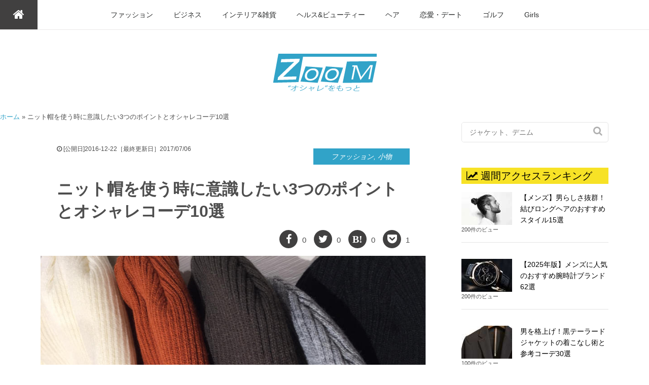

--- FILE ---
content_type: text/html; charset=UTF-8
request_url: https://fashion-basics.com/knit-3point-coordinate10-18846
body_size: 18572
content:
<!DOCTYPE HTML><html lang="ja"><head prefix="og: http://ogp.me/ns# fb: http://ogp.me/ns/fb# article: http://ogp.me/ns/article#"><meta name="google-site-verification" content="51PD9XFEPsOc4gBsii9-MUt0KBkAfZ0jHUpNFy_3WH8" /><meta charset="UTF-8"><link media="all" href="https://fashion-basics.com/wp-content/cache/autoptimize/autoptimize_7c0f506cfe3f1233220a336ca7f52297.php" rel="stylesheet"><title>ニット帽を使う時に意識したい3つのポイントとオシャレコーデ10選</title><meta name="viewport" content="width=device-width,initial-scale=1.0"> <!--[if lt IE 9]> <script src="http://html5shiv.googlecode.com/svn/trunk/html5.js"></script> <![endif]--><meta name='robots' content='index, follow, max-image-preview:large, max-snippet:-1, max-video-preview:-1' /><meta name="keywords" content="ニット帽　コーデ" /><meta name="description" content="冬の暖かいオシャレなアイテムであるニット帽。しかし、最近では春や秋、そして夏にもニット帽を楽しむ人が増えてきています。オシャレなアイテムでコーデに取り入れることで、アクセントをつけることができます。ここでは、ニット帽をコーデに取り入れる際のポイントや実際に取り入れたコーデのご紹介、さらにはおすすめのブランドをご紹介していきます。" /><meta name="robots" content="index" /><meta property="og:admins" content="100002455544148" /><meta property="og:app_id" content="535989176554501" /><meta property="og:title" content="ニット帽を使う時に意識したい3つのポイントとオシャレコーデ10選" /><meta property="og:type" content="article" /><meta property="og:description" content="冬の暖かいオシャレなアイテムであるニット帽。しかし、最近では春や秋、そして夏にもニット帽を楽しむ人が増えてきています。オシャレなアイテムでコーデに取り入れることで、アクセントをつけることができます。ここでは、ニット帽をコーデに取り入れる際のポイントや実際に取り入れたコーデのご紹介、さらにはおすすめのブランドをご紹介していきます。" /><meta property="og:url" content="https://fashion-basics.com/knit-3point-coordinate10-18846" /><meta property="og:image" content="https://fashion-basics.com/wp-content/uploads/2016/12/53ff580ec59cdf8ca4bb6b58d9afc456b195dc83.jpg" /><meta property="og:locale" content="ja_JP" /><meta property="og:site_name" content="Zoom[ズーム]“オシャレ”をもっと" /><link href="https://plus.google.com/https://plus.google.com/u/0/b/110926757727914942994/110926757727914942994/posts" rel="publisher" /><meta content="summary" name="twitter:card" /><meta content="@_fashionbasics" name="twitter:site" /><link rel="canonical" href="http://fashion-basics.com/knit-3point-coordinate10-18846" /><meta property="og:locale" content="ja_JP" /><meta property="og:type" content="article" /><meta property="og:title" content="ニット帽を使う時に意識したい3つのポイントとオシャレコーデ10選 - Zoom[ズーム]“オシャレ”をもっと" /><meta property="og:description" content="冬の暖かいオシャレなアイテムであるニット帽。 しかし、最近では春や秋、そして夏にもニット帽を楽しむ人が増えてきています。オシャレなアイテムでコーデに取り入れることで、アクセントをつけることができます。 ここでは、ニット帽 [&hellip;]" /><meta property="og:url" content="http://fashion-basics.com/knit-3point-coordinate10-18846" /><meta property="og:site_name" content="Zoom[ズーム]“オシャレ”をもっと" /><meta property="article:published_time" content="2016-12-21T15:30:24+00:00" /><meta property="article:modified_time" content="2017-07-06T07:14:03+00:00" /><meta property="og:image" content="http://fashion-basics.com/wp-content/uploads/2016/12/53ff580ec59cdf8ca4bb6b58d9afc456b195dc83.jpg" /><meta property="og:image:width" content="854" /><meta property="og:image:height" content="640" /><meta property="og:image:type" content="image/jpeg" /><meta name="author" content="ZOOM" /><meta name="twitter:card" content="summary_large_image" /><meta name="twitter:label1" content="執筆者" /><meta name="twitter:data1" content="ZOOM" /><meta name="twitter:label2" content="推定読み取り時間" /><meta name="twitter:data2" content="1分" /> <script type="application/ld+json" class="yoast-schema-graph">{"@context":"https://schema.org","@graph":[{"@type":"Article","@id":"http://fashion-basics.com/knit-3point-coordinate10-18846#article","isPartOf":{"@id":"http://fashion-basics.com/knit-3point-coordinate10-18846"},"author":{"name":"ZOOM","@id":"https://fashion-basics.com/#/schema/person/6d0c03af728dcb101627e92ecb27e230"},"headline":"ニット帽を使う時に意識したい3つのポイントとオシャレコーデ10選","datePublished":"2016-12-21T15:30:24+00:00","dateModified":"2017-07-06T07:14:03+00:00","mainEntityOfPage":{"@id":"http://fashion-basics.com/knit-3point-coordinate10-18846"},"wordCount":168,"commentCount":0,"publisher":{"@id":"https://fashion-basics.com/#organization"},"image":{"@id":"http://fashion-basics.com/knit-3point-coordinate10-18846#primaryimage"},"thumbnailUrl":"https://fashion-basics.com/wp-content/uploads/2016/12/53ff580ec59cdf8ca4bb6b58d9afc456b195dc83.jpg","articleSection":["ファッション","小物"],"inLanguage":"ja","potentialAction":[{"@type":"CommentAction","name":"Comment","target":["http://fashion-basics.com/knit-3point-coordinate10-18846#respond"]}]},{"@type":"WebPage","@id":"http://fashion-basics.com/knit-3point-coordinate10-18846","url":"http://fashion-basics.com/knit-3point-coordinate10-18846","name":"ニット帽を使う時に意識したい3つのポイントとオシャレコーデ10選 - Zoom[ズーム]“オシャレ”をもっと","isPartOf":{"@id":"https://fashion-basics.com/#website"},"primaryImageOfPage":{"@id":"http://fashion-basics.com/knit-3point-coordinate10-18846#primaryimage"},"image":{"@id":"http://fashion-basics.com/knit-3point-coordinate10-18846#primaryimage"},"thumbnailUrl":"https://fashion-basics.com/wp-content/uploads/2016/12/53ff580ec59cdf8ca4bb6b58d9afc456b195dc83.jpg","datePublished":"2016-12-21T15:30:24+00:00","dateModified":"2017-07-06T07:14:03+00:00","breadcrumb":{"@id":"http://fashion-basics.com/knit-3point-coordinate10-18846#breadcrumb"},"inLanguage":"ja","potentialAction":[{"@type":"ReadAction","target":["http://fashion-basics.com/knit-3point-coordinate10-18846"]}]},{"@type":"ImageObject","inLanguage":"ja","@id":"http://fashion-basics.com/knit-3point-coordinate10-18846#primaryimage","url":"https://fashion-basics.com/wp-content/uploads/2016/12/53ff580ec59cdf8ca4bb6b58d9afc456b195dc83.jpg","contentUrl":"https://fashion-basics.com/wp-content/uploads/2016/12/53ff580ec59cdf8ca4bb6b58d9afc456b195dc83.jpg","width":854,"height":640},{"@type":"BreadcrumbList","@id":"http://fashion-basics.com/knit-3point-coordinate10-18846#breadcrumb","itemListElement":[{"@type":"ListItem","position":1,"name":"ホーム","item":"https://fashion-basics.com/"},{"@type":"ListItem","position":2,"name":"ニット帽を使う時に意識したい3つのポイントとオシャレコーデ10選"}]},{"@type":"WebSite","@id":"https://fashion-basics.com/#website","url":"https://fashion-basics.com/","name":"Zoom[ズーム]“オシャレ”をもっと","description":"オシャレをもっと楽しむために様々な情報をファッションのプロがご紹介するメンズファッションメディア。基本的なテクニックから上級者の応用、ライフスタイルまで幅広く提案。","publisher":{"@id":"https://fashion-basics.com/#organization"},"potentialAction":[{"@type":"SearchAction","target":{"@type":"EntryPoint","urlTemplate":"https://fashion-basics.com/?s={search_term_string}"},"query-input":{"@type":"PropertyValueSpecification","valueRequired":true,"valueName":"search_term_string"}}],"inLanguage":"ja"},{"@type":"Organization","@id":"https://fashion-basics.com/#organization","name":"Zoom[ズーム]“オシャレ”をもっと","url":"https://fashion-basics.com/","logo":{"@type":"ImageObject","inLanguage":"ja","@id":"https://fashion-basics.com/#/schema/logo/image/","url":"https://fashion-basics.com/wp-content/uploads/2025/11/zoom1.png","contentUrl":"https://fashion-basics.com/wp-content/uploads/2025/11/zoom1.png","width":230,"height":85,"caption":"Zoom[ズーム]“オシャレ”をもっと"},"image":{"@id":"https://fashion-basics.com/#/schema/logo/image/"}},{"@type":"Person","@id":"https://fashion-basics.com/#/schema/person/6d0c03af728dcb101627e92ecb27e230","name":"ZOOM","image":{"@type":"ImageObject","inLanguage":"ja","@id":"https://fashion-basics.com/#/schema/person/image/","url":"https://secure.gravatar.com/avatar/8cf0bc82b83f55f1f7575253923eb93a35818cb14e6a1474ce411f18c5c6e76e?s=96&d=mm&r=g","contentUrl":"https://secure.gravatar.com/avatar/8cf0bc82b83f55f1f7575253923eb93a35818cb14e6a1474ce411f18c5c6e76e?s=96&d=mm&r=g","caption":"ZOOM"},"description":"メンズファッション・メンズ服の通販セレクトショップ。 特にファッションに詳しいメンバーが 皆さんにオシャレをより楽しんで頂けるよう情報を提供しております。 是非ご参考にしてみてください。","url":"https://fashion-basics.com/author/fbadmin"}]}</script> <link rel='dns-prefetch' href='//maxcdn.bootstrapcdn.com' /><link rel="alternate" type="application/rss+xml" title="Zoom[ズーム]“オシャレ”をもっと &raquo; ニット帽を使う時に意識したい3つのポイントとオシャレコーデ10選 のコメントのフィード" href="https://fashion-basics.com/knit-3point-coordinate10-18846/feed" /> <script type="text/javascript">window._wpemojiSettings = {"baseUrl":"https:\/\/s.w.org\/images\/core\/emoji\/16.0.1\/72x72\/","ext":".png","svgUrl":"https:\/\/s.w.org\/images\/core\/emoji\/16.0.1\/svg\/","svgExt":".svg","source":{"concatemoji":"https:\/\/fashion-basics.com\/wp-includes\/js\/wp-emoji-release.min.js?ver=6.8.3"}};
/*! This file is auto-generated */
!function(s,n){var o,i,e;function c(e){try{var t={supportTests:e,timestamp:(new Date).valueOf()};sessionStorage.setItem(o,JSON.stringify(t))}catch(e){}}function p(e,t,n){e.clearRect(0,0,e.canvas.width,e.canvas.height),e.fillText(t,0,0);var t=new Uint32Array(e.getImageData(0,0,e.canvas.width,e.canvas.height).data),a=(e.clearRect(0,0,e.canvas.width,e.canvas.height),e.fillText(n,0,0),new Uint32Array(e.getImageData(0,0,e.canvas.width,e.canvas.height).data));return t.every(function(e,t){return e===a[t]})}function u(e,t){e.clearRect(0,0,e.canvas.width,e.canvas.height),e.fillText(t,0,0);for(var n=e.getImageData(16,16,1,1),a=0;a<n.data.length;a++)if(0!==n.data[a])return!1;return!0}function f(e,t,n,a){switch(t){case"flag":return n(e,"\ud83c\udff3\ufe0f\u200d\u26a7\ufe0f","\ud83c\udff3\ufe0f\u200b\u26a7\ufe0f")?!1:!n(e,"\ud83c\udde8\ud83c\uddf6","\ud83c\udde8\u200b\ud83c\uddf6")&&!n(e,"\ud83c\udff4\udb40\udc67\udb40\udc62\udb40\udc65\udb40\udc6e\udb40\udc67\udb40\udc7f","\ud83c\udff4\u200b\udb40\udc67\u200b\udb40\udc62\u200b\udb40\udc65\u200b\udb40\udc6e\u200b\udb40\udc67\u200b\udb40\udc7f");case"emoji":return!a(e,"\ud83e\udedf")}return!1}function g(e,t,n,a){var r="undefined"!=typeof WorkerGlobalScope&&self instanceof WorkerGlobalScope?new OffscreenCanvas(300,150):s.createElement("canvas"),o=r.getContext("2d",{willReadFrequently:!0}),i=(o.textBaseline="top",o.font="600 32px Arial",{});return e.forEach(function(e){i[e]=t(o,e,n,a)}),i}function t(e){var t=s.createElement("script");t.src=e,t.defer=!0,s.head.appendChild(t)}"undefined"!=typeof Promise&&(o="wpEmojiSettingsSupports",i=["flag","emoji"],n.supports={everything:!0,everythingExceptFlag:!0},e=new Promise(function(e){s.addEventListener("DOMContentLoaded",e,{once:!0})}),new Promise(function(t){var n=function(){try{var e=JSON.parse(sessionStorage.getItem(o));if("object"==typeof e&&"number"==typeof e.timestamp&&(new Date).valueOf()<e.timestamp+604800&&"object"==typeof e.supportTests)return e.supportTests}catch(e){}return null}();if(!n){if("undefined"!=typeof Worker&&"undefined"!=typeof OffscreenCanvas&&"undefined"!=typeof URL&&URL.createObjectURL&&"undefined"!=typeof Blob)try{var e="postMessage("+g.toString()+"("+[JSON.stringify(i),f.toString(),p.toString(),u.toString()].join(",")+"));",a=new Blob([e],{type:"text/javascript"}),r=new Worker(URL.createObjectURL(a),{name:"wpTestEmojiSupports"});return void(r.onmessage=function(e){c(n=e.data),r.terminate(),t(n)})}catch(e){}c(n=g(i,f,p,u))}t(n)}).then(function(e){for(var t in e)n.supports[t]=e[t],n.supports.everything=n.supports.everything&&n.supports[t],"flag"!==t&&(n.supports.everythingExceptFlag=n.supports.everythingExceptFlag&&n.supports[t]);n.supports.everythingExceptFlag=n.supports.everythingExceptFlag&&!n.supports.flag,n.DOMReady=!1,n.readyCallback=function(){n.DOMReady=!0}}).then(function(){return e}).then(function(){var e;n.supports.everything||(n.readyCallback(),(e=n.source||{}).concatemoji?t(e.concatemoji):e.wpemoji&&e.twemoji&&(t(e.twemoji),t(e.wpemoji)))}))}((window,document),window._wpemojiSettings);</script> <link rel='stylesheet' id='font-awesome-css' href='//maxcdn.bootstrapcdn.com/font-awesome/4.4.0/css/font-awesome.min.css?ver=6.8.3' type='text/css' media='all' /> <script type="text/javascript" src="https://fashion-basics.com/wp-includes/js/jquery/jquery.min.js?ver=3.7.1" id="jquery-core-js"></script> <script type="text/javascript" src="https://fashion-basics.com/wp-includes/js/jquery/jquery-migrate.min.js?ver=3.4.1" id="jquery-migrate-js"></script> <script type="text/javascript" src="https://fashion-basics.com/wp-content/cache/autoptimize/autoptimize_single_851f8dba812d4762ed4e16c5baf25cd6.php?ver=3.2" id="modernizr-js"></script> <script type="text/javascript" src="https://fashion-basics.com/wp-content/cache/autoptimize/autoptimize_single_b4713df0b78aa1688c57628e4f1cab0c.php?ver=3.2" id="touchSwipe-js"></script> <script type="text/javascript" id="wprmenu.js-js-extra">var wprmenu = {"zooming":"no","from_width":"991","push_width":"400","menu_width":"80","parent_click":"yes","swipe":"no","enable_overlay":"1","wprmenuDemoId":""};</script> <script type="text/javascript" src="https://fashion-basics.com/wp-content/cache/autoptimize/autoptimize_single_a8b690dfa53d1c152c54d208719ee565.php?ver=3.2" id="wprmenu.js-js"></script> <script type="application/json" id="wpp-json">{"sampling_active":1,"sampling_rate":100,"ajax_url":"https:\/\/fashion-basics.com\/wp-json\/wordpress-popular-posts\/v1\/popular-posts","api_url":"https:\/\/fashion-basics.com\/wp-json\/wordpress-popular-posts","ID":18846,"token":"2c38c8bee0","lang":0,"debug":0}</script> <script type="text/javascript" src="https://fashion-basics.com/wp-content/plugins/wordpress-popular-posts/assets/js/wpp.min.js?ver=5.5.1" id="wpp-js-js"></script> <script type="text/javascript" src="https://fashion-basics.com/wp-content/cache/autoptimize/autoptimize_single_e1448dce9e2636654c830de728325755.php?ver=6.8.3" id="bzb_float_js-js"></script> <link rel="https://api.w.org/" href="https://fashion-basics.com/wp-json/" /><link rel="alternate" title="JSON" type="application/json" href="https://fashion-basics.com/wp-json/wp/v2/posts/18846" /><link rel="EditURI" type="application/rsd+xml" title="RSD" href="https://fashion-basics.com/xmlrpc.php?rsd" /><meta name="generator" content="WordPress 6.8.3" /><link rel='shortlink' href='https://fashion-basics.com/?p=18846' /><link rel="alternate" title="oEmbed (JSON)" type="application/json+oembed" href="https://fashion-basics.com/wp-json/oembed/1.0/embed?url=https%3A%2F%2Ffashion-basics.com%2Fknit-3point-coordinate10-18846" /><link rel="alternate" title="oEmbed (XML)" type="text/xml+oembed" href="https://fashion-basics.com/wp-json/oembed/1.0/embed?url=https%3A%2F%2Ffashion-basics.com%2Fknit-3point-coordinate10-18846&#038;format=xml" /><link rel="llms-sitemap" href="https://fashion-basics.com/llms.txt" />  <script async src="https://pagead2.googlesyndication.com/pagead/js/adsbygoogle.js?client=ca-pub-6591038111904003"
     crossorigin="anonymous"></script>  <script async src="https://www.googletagmanager.com/gtag/js?id=G-REM12JN6JJ"></script> <script>window.dataLayer = window.dataLayer || [];
  function gtag(){dataLayer.push(arguments);}
  gtag('js', new Date());

  gtag('config', 'G-REM12JN6JJ');</script>  <script type="text/javascript" language="javascript">var vc_pid = "884920602";</script><script type="text/javascript" src="//aml.valuecommerce.com/vcdal.js" async></script> 
 <script src="https://yads.c.yimg.jp/js/ytag.js"></script> <script>window.yjDataLayer = window.yjDataLayer || [];
function ytag() {yjDataLayer.push(arguments);}
ytag({"type": "ycl_cookie"});
ytag({"type": "ycl_cookie_extended"});</script> 
 <script async src="https://securepubads.g.doubleclick.net/tag/js/gpt.js"></script> <script>window.googletag = window.googletag || {cmd: []};
googletag.cmd.push(function() {
googletag.defineSlot('/22207293631/zoom_PC/Zoom_header_160_600_PC', [160, 600], 'div-gpt-ad-1607904085780-0').addService(googletag.pubads());
googletag.defineSlot('/22207293631/zoom_PC/Zoom_footer_2_160x600_PC', [160, 600], 'div-gpt-ad-1607904180339-0').addService(googletag.pubads());
googletag.defineSlot('/22207293631/zoom_PC/Zoom_kijimiddle_300x250_PC', [300, 250], 'div-gpt-ad-1607904493067-0').addService(googletag.pubads());
googletag.defineSlot('/22207293631/zoom_PC/Zoom_matomeup_300x250_PC', [300, 250], 'div-gpt-ad-1607904580287-0').addService(googletag.pubads());
googletag.defineSlot('/22207293631/zoom_PC/Zoom_kijishita_300x250_PC', [300, 250], 'div-gpt-ad-1607904632079-0').addService(googletag.pubads());
googletag.defineSlot('/22207293631/zoom_PC/Zoom_kijinaka_300x250_PC', [300, 250], 'div-gpt-ad-1612952541680-0').addService(googletag.pubads());
googletag.pubads().enableSingleRequest();
googletag.pubads().collapseEmptyDivs();
googletag.enableServices();
});</script> </head><body id="top" class="wp-singular post-template-default single single-post postid-18846 single-format-standard wp-theme-xeory_base wp-child-theme-menz_style metaslider-plugin  default" itemschope="itemscope" itemtype="http://schema.org/WebPage"> <noscript><iframe src="https://www.googletagmanager.com/ns.html?id=GTM-PLHF6V8C"
height="0" width="0" style="display:none;visibility:hidden"></iframe></noscript><div id="fb-root"></div> <script>(function(d, s, id) {
  var js, fjs = d.getElementsByTagName(s)[0];
  if (d.getElementById(id)) return;
  js = d.createElement(s); js.id = id;
  js.src = "//connect.facebook.net/ja_JP/sdk.js#xfbml=1&version=v2.3&appId=535989176554501";
  fjs.parentNode.insertBefore(js, fjs);
}(document, 'script', 'facebook-jssdk'));</script> <header id="header" role="banner" itemscope="itemscope" itemtype="http://schema.org/WPHeader"><div id="header-menu-tog"> <a href="#"><i class="fa fa-align-justify"></i></a></div><div class="btn-smt-home"><p><a href="https://fashion-basics.com" data-wpel-link="internal"><i class="fa fa-home"></i></a></p></div><div class="head-bar"> <a href="https://fashion-basics.com" class="btn-home" data-wpel-link="internal"><i class="fa fa-home"></i></a><nav id="gnav" role="navigation" itemscope="itemscope" itemtype="http://scheme.org/SiteNavigationElement"><div class="wrap"><div id="gnav-container" class="gnav-container"><ul id="gnav-ul" class="clearfix"><li id="menu-item-266" class="menu-item menu-item-type-taxonomy menu-item-object-category current-post-ancestor current-menu-parent current-post-parent menu-item-has-children menu-item-266 fashion"><a href="https://fashion-basics.com/category/fashion" data-wpel-link="internal">ファッション</a><ul class="sub-menu"><li id="menu-item-28921" class="menu-item menu-item-type-taxonomy menu-item-object-category menu-item-28921 outer"><a href="https://fashion-basics.com/category/fashion/outer" data-wpel-link="internal">アウター</a></li><li id="menu-item-28929" class="menu-item menu-item-type-taxonomy menu-item-object-category menu-item-28929 tops"><a href="https://fashion-basics.com/category/fashion/tops" data-wpel-link="internal">トップス</a></li><li id="menu-item-28937" class="menu-item menu-item-type-taxonomy menu-item-object-category menu-item-28937 bottoms"><a href="https://fashion-basics.com/category/fashion/bottoms" data-wpel-link="internal">ボトムス</a></li><li id="menu-item-28925" class="menu-item menu-item-type-taxonomy menu-item-object-category menu-item-28925 shoes"><a href="https://fashion-basics.com/category/fashion/shoes" data-wpel-link="internal">シューズ</a></li><li id="menu-item-28931" class="menu-item menu-item-type-taxonomy menu-item-object-category menu-item-28931 bag"><a href="https://fashion-basics.com/category/fashion/bag" data-wpel-link="internal">バッグ</a></li><li id="menu-item-40240" class="menu-item menu-item-type-taxonomy menu-item-object-category menu-item-40240 cap"><a href="https://fashion-basics.com/category/fashion/cap" data-wpel-link="internal">キャップ</a></li><li id="menu-item-28943" class="menu-item menu-item-type-taxonomy menu-item-object-category current-post-ancestor current-menu-parent current-post-parent menu-item-28943 small"><a href="https://fashion-basics.com/category/fashion/small" data-wpel-link="internal">小物</a></li><li id="menu-item-35739" class="menu-item menu-item-type-taxonomy menu-item-object-category menu-item-35739 watch"><a href="https://fashion-basics.com/category/fashion/watch" data-wpel-link="internal">時計</a></li></ul></li><li id="menu-item-16070" class="menu-item menu-item-type-taxonomy menu-item-object-category menu-item-has-children menu-item-16070 business"><a href="https://fashion-basics.com/category/business" data-wpel-link="internal">ビジネス</a><ul class="sub-menu"><li id="menu-item-28927" class="menu-item menu-item-type-taxonomy menu-item-object-category menu-item-28927 suit"><a href="https://fashion-basics.com/category/business/suit" data-wpel-link="internal">スーツ</a></li><li id="menu-item-28933" class="menu-item menu-item-type-taxonomy menu-item-object-category menu-item-28933 business-casual"><a href="https://fashion-basics.com/category/business/business-casual" data-wpel-link="internal">ビジネスカジュアル</a></li><li id="menu-item-28955" class="menu-item menu-item-type-taxonomy menu-item-object-category menu-item-28955 business-item"><a href="https://fashion-basics.com/category/business/business-item" data-wpel-link="internal">ビジネス小物</a></li></ul></li><li id="menu-item-16071" class="menu-item menu-item-type-taxonomy menu-item-object-category menu-item-has-children menu-item-16071 interior"><a href="https://fashion-basics.com/category/interior" data-wpel-link="internal">インテリア&#038;雑貨</a><ul class="sub-menu"><li id="menu-item-28952" class="menu-item menu-item-type-taxonomy menu-item-object-category menu-item-28952 interior-2"><a href="https://fashion-basics.com/category/interior/interior-2" data-wpel-link="internal">インテリア</a></li><li id="menu-item-28951" class="menu-item menu-item-type-taxonomy menu-item-object-category menu-item-28951 miscellaneous-goods"><a href="https://fashion-basics.com/category/interior/miscellaneous-goods" data-wpel-link="internal">生活雑貨</a></li></ul></li><li id="menu-item-16072" class="menu-item menu-item-type-taxonomy menu-item-object-category menu-item-has-children menu-item-16072 healthbeauty"><a href="https://fashion-basics.com/category/healthbeauty" data-wpel-link="internal">ヘルス&#038;ビューティー</a><ul class="sub-menu"><li id="menu-item-28941" class="menu-item menu-item-type-taxonomy menu-item-object-category menu-item-28941 health-item"><a href="https://fashion-basics.com/category/healthbeauty/health-item" data-wpel-link="internal">健康アイテム</a></li><li id="menu-item-28947" class="menu-item menu-item-type-taxonomy menu-item-object-category menu-item-28947 beauty-item"><a href="https://fashion-basics.com/category/healthbeauty/beauty-item" data-wpel-link="internal">美容アイテム</a></li></ul></li><li id="menu-item-21045" class="menu-item menu-item-type-taxonomy menu-item-object-category menu-item-has-children menu-item-21045 hair"><a href="https://fashion-basics.com/category/hair" data-wpel-link="internal">ヘア</a><ul class="sub-menu"><li id="menu-item-28923" class="menu-item menu-item-type-taxonomy menu-item-object-category menu-item-28923 shampoo-treatment"><a href="https://fashion-basics.com/category/hair/shampoo-treatment" data-wpel-link="internal">シャンプー＆トリートメント</a></li><li id="menu-item-28935" class="menu-item menu-item-type-taxonomy menu-item-object-category menu-item-28935 hair-style"><a href="https://fashion-basics.com/category/hair/hair-style" data-wpel-link="internal">ヘアスタイル</a></li><li id="menu-item-28939" class="menu-item menu-item-type-taxonomy menu-item-object-category menu-item-28939 wax"><a href="https://fashion-basics.com/category/hair/wax" data-wpel-link="internal">ワックス</a></li></ul></li><li id="menu-item-16073" class="menu-item menu-item-type-taxonomy menu-item-object-category menu-item-has-children menu-item-16073 affection"><a href="https://fashion-basics.com/category/affection" data-wpel-link="internal">恋愛・デート</a><ul class="sub-menu"><li id="menu-item-28953" class="menu-item menu-item-type-taxonomy menu-item-object-category menu-item-28953 date-spot"><a href="https://fashion-basics.com/category/affection/date-spot" data-wpel-link="internal">デートスポット</a></li><li id="menu-item-45482" class="menu-item menu-item-type-taxonomy menu-item-object-category menu-item-45482 cafe"><a href="https://fashion-basics.com/category/cafe" data-wpel-link="internal">カフェ</a></li><li id="menu-item-28954" class="menu-item menu-item-type-taxonomy menu-item-object-category menu-item-28954 present"><a href="https://fashion-basics.com/category/affection/present" data-wpel-link="internal">プレゼント</a></li></ul></li><li id="menu-item-50614" class="menu-item menu-item-type-taxonomy menu-item-object-category menu-item-50614 golf"><a href="https://fashion-basics.com/category/golf" data-wpel-link="internal">ゴルフ</a></li><li id="menu-item-24270" class="menu-item menu-item-type-taxonomy menu-item-object-category menu-item-24270 girls"><a href="https://fashion-basics.com/category/girls" data-wpel-link="internal">Girls</a></li></ul></div></div></nav></div><div class="wrap"><div itemprop="publisher" itemscope itemtype="https://schema.org/Organization"> <span itemprop="logo" itemscope itemtype="https://schema.org/ImageObject"><p id="logo" itemprop="headline"> <a href="https://fashion-basics.com" data-wpel-link="internal"> <span itemprop="url" content="http://fashion-basics.com/wp-content/uploads/2017/02/zoom1.png"><img src="http://fashion-basics.com/wp-content/uploads/2017/02/zoom1.png" alt="Zoom[ズーム]“オシャレ”をもっと" /></span></a> </span></p></div></div></header><p id="breadcrumbs"><span><span><a href="https://fashion-basics.com/" data-wpel-link="internal">ホーム</a></span> » <span class="breadcrumb_last" aria-current="page">ニット帽を使う時に意識したい3つのポイントとオシャレコーデ10選</span></span></p><div id="content"><div class="wrap"><div id="main" class="col-md-8" role="main" itemprop="mainContentOfPage" itemscope="itemscope" itemtype="http://schema.org/Blog"><div class="main-inner"><article id="post-18846" class="post-18846 post type-post status-publish format-standard has-post-thumbnail hentry category-fashion category-small" itemscope="itemscope" itemtype="http://schema.org/BlogPosting"><div itemscope="itemscope" itemprop="publisher" itemtype="https://schema.org/Organization"> <span itemscope="itemscope" itemprop="logo" itemtype="https://schema.org/ImageObject"> <span itemscope="itemscope" itemprop="url" content="http://fashion-basics.com/wp-content/uploads/2016/11/logo1.png"> </span> </span> <span itemscope="itemscope" itemprop="name" content="いまさら聞けない！オシャレの基本"></span></div><header class="post-header"><ul class="post-meta list-inline clearfix"><li class="date updated" itemprop="datePublished" datetime="2016-12-22T00:30:24+09:00"><i class="fa fa-clock-o"></i> [公開日]2016-12-22［最終更新日］2017/07/06</li><li style="display:none;"><span itemprop="dateModified">2017-07-06</span></li><li class="cat"><a href="https://fashion-basics.com/category/fashion" rel="category tag" data-wpel-link="internal">ファッション</a>, <a href="https://fashion-basics.com/category/fashion/small" rel="category tag" data-wpel-link="internal">小物</a></li></ul><h1 class="post-title entry-title" itemprop="headline">ニット帽を使う時に意識したい3つのポイントとオシャレコーデ10選</h1><div class="post-header-meta"><ul class="btn-sns"><li><a href="http://www.facebook.com/share.php?url=https://fashion-basics.com/knit-3point-coordinate10-18846&amp;text=ニット帽を使う時に意識したい3つのポイントとオシャレコーデ10選" onclick="window.open(this.href, &#039;FBwindow&#039;, &#039;width=660, height=460, menubar=no, toolbar=no, scrollbars=yes&#039;); return false;" data-wpel-link="external" target="_blank" rel="external noopener noreferrer"><i class="fa fa-facebook"></i></a> <span class="count">0</span></li><li><a href="http://twitter.com/share?url=https://fashion-basics.com/knit-3point-coordinate10-18846&amp;text=ニット帽を使う時に意識したい3つのポイントとオシャレコーデ10選" onclick="window.open(this.href, &#039;Twitterwindow&#039;, &#039;width=660, height=460, menubar=no, toolbar=no, scrollbars=yes&#039;); return false;" data-wpel-link="external" target="_blank" rel="external noopener noreferrer"><i class="fa fa-twitter"></i></a> <span class="count">0</span></li><li><a href="http://b.hatena.ne.jp/add?mode=confirm&amp;url=https://fashion-basics.com/knit-3point-coordinate10-18846" data-hatena-bookmark-title="ニット帽を使う時に意識したい3つのポイントとオシャレコーデ10選｜Zoom[ズーム]“オシャレ”をもっと" onclick="window.open(this.href, &#039;hatebuwindow&#039;, &#039;width=660, height=460, menubar=no, toolbar=no, scrollbars=yes&#039;); return false;" data-wpel-link="external" target="_blank" rel="external noopener noreferrer"><i class="fa fa-hatena"></i></a> <span class="count">0</span></li><li><a href="http://getpocket.com/edit?url=https://fashion-basics.com/knit-3point-coordinate10-18846" onclick="window.open(this.href, &#039;Pwindow&#039;, &#039;width=660, height=460, menubar=no, toolbar=no, scrollbars=yes&#039;); return false;" data-wpel-link="external" target="_blank" rel="external noopener noreferrer"><i class="fa fa-get-pocket"></i></a> <span class="count">1</span></li></ul></ul></div></header><div itemprop="image" itemscope itemtype="https://schema.org/ImageObject"><div class="post-thumbnail"> <img width="854" height="640" src="https://fashion-basics.com/wp-content/uploads/2016/12/53ff580ec59cdf8ca4bb6b58d9afc456b195dc83.jpg" class="attachment-post_thumb size-post_thumb wp-post-image" alt="" decoding="async" srcset="https://fashion-basics.com/wp-content/uploads/2016/12/53ff580ec59cdf8ca4bb6b58d9afc456b195dc83.jpg 854w, https://fashion-basics.com/wp-content/uploads/2016/12/53ff580ec59cdf8ca4bb6b58d9afc456b195dc83-300x225.jpg 300w, https://fashion-basics.com/wp-content/uploads/2016/12/53ff580ec59cdf8ca4bb6b58d9afc456b195dc83-286x214.jpg 286w, https://fashion-basics.com/wp-content/uploads/2016/12/53ff580ec59cdf8ca4bb6b58d9afc456b195dc83-282x211.jpg 282w" sizes="(max-width: 854px) 100vw, 854px" /><meta itemprop="url" content="https://fashion-basics.com/wp-content/uploads/2016/12/53ff580ec59cdf8ca4bb6b58d9afc456b195dc83.jpg"><meta itemprop="width" content="500"><meta itemprop="height" content="343"></div></div><div itemprop="mainEntityOfPage" itemid="https://fashion-basics.com/knit-3point-coordinate10-18846"><section class="post-content" itemprop="text"><p>冬の暖かいオシャレなアイテムであるニット帽。</p><p>しかし、最近では春や秋、そして夏にもニット帽を楽しむ人が増えてきています。オシャレなアイテムでコーデに取り入れることで、アクセントをつけることができます。</p><p>ここでは、ニット帽をコーデに取り入れる際のポイントや実際に取り入れたコーデのご紹介、さらにはおすすめのブランドをご紹介していきます。</p><p><span style="font-size: 8px; color: #999999;"> 画像出典http://blog.stripe-club.com/chaya/351445</span></p><div class="koukoku-ad-container" style="text-align:center; margin: 40px 0;"> <ins class="adsbygoogle"
 style="display:block"
 data-ad-client="ca-pub-6591038111904003"
 data-ad-slot="9226407269"
 data-ad-format="auto"
 data-full-width-responsive="true"></ins> <script>(adsbygoogle = window.adsbygoogle || []).push({});</script> </div><div id="toc_container" class="toc_white no_bullets"><p class="toc_title">目次</p><ul class="toc_list"><li><a href="#1-3">1  ニット帽をコーデに取り入れる際の3つのポイント</a><ul><li><a href="#1-1">1-1 シンプルなデザインのニット帽がおすすめ</a></li><li><a href="#1-2">1-2 初心者の場合には地味めな色のニット帽を</a></li><li><a href="#1-3-2">1-3 全体的な色の調和を考える</a></li></ul></li><li><a href="#2">2 ニット帽にはいろいろな種類がある！？</a></li><li><a href="#3-10">3 ニット帽を活用したおすすめコーデ10選</a><ul><li><a href="#3-1">3-1 【グレーアウター×グレーパンツ×グレーニット帽】</a></li><li><a href="#3-2">3-2 【グレーパーカー×紺パンツ×紺ニット帽】</a></li><li><a href="#3-3-MA-1">3-3 【MA-1×グレーパーカー×黒パンツ】</a></li><li><a href="#3-4">3-4 【青ジャケット×黒シャツ×黒パンツ×青ニット帽】</a></li><li><a href="#3-5">3-5 【マウンテンパーカー×ジーンズ×紺ニット帽】</a></li><li><a href="#3-6">3-6 【ダッフルコート×ジーンズ×ニット帽】</a></li><li><a href="#3-7">3-7 【スタジャン×白パーカー×紺ニット帽】</a></li><li><a href="#3-8">3-8 【青アウター×ジーンズ×赤ニット帽】</a></li><li><a href="#3-9">3-9 【グレーセーター×黒パンツ×黒ニット帽】</a></li><li><a href="#3-10-2">3-10 【デニムジャケット×黒パンツ×赤ニット帽】</a></li></ul></li><li><a href="#4-4">4 シンプルでリーズナブルなおすすめニット帽のブランド4選</a><ul><li><a href="#4-1-ZIP-FIVE">4-1 ZIP FIVE</a></li><li><a href="#4-2-SHIPS-JET-BLUE">4-2 SHIPS JET BLUE</a></li><li><a href="#4-3-BASECONTROL">4-3 BASECONTROL</a></li><li><a href="#4-4-HIGHLAND-2000">4-4 HIGHLAND 2000</a></li></ul></li><li><a href="#5">5 まとめ</a></li></ul></div><h2><span id="1-3">1  ニット帽をコーデに取り入れる際の3つのポイント</span></h2><h3><span id="1-1">1-1 シンプルなデザインのニット帽がおすすめ</span></h3><p><img decoding="async" class="alignnone  wp-image-18864" src="http://fashion-basics.com/wp-content/uploads/2016/12/e916b82f57e27262c3220e1eaebb3d4e.jpg" alt="e916b82f57e27262c3220e1eaebb3d4e" width="463" height="556" srcset="https://fashion-basics.com/wp-content/uploads/2016/12/e916b82f57e27262c3220e1eaebb3d4e.jpg 500w, https://fashion-basics.com/wp-content/uploads/2016/12/e916b82f57e27262c3220e1eaebb3d4e-250x300.jpg 250w, https://fashion-basics.com/wp-content/uploads/2016/12/e916b82f57e27262c3220e1eaebb3d4e-178x214.jpg 178w, https://fashion-basics.com/wp-content/uploads/2016/12/e916b82f57e27262c3220e1eaebb3d4e-217x260.jpg 217w" sizes="(max-width: 463px) 100vw, 463px" /></p><p><span style="font-size: 8px; color: #999999;">出典http://vokka.jp/5471</span></p><p>どんなニット帽を選択するのが良いのか。いろんな種類のあるニット帽ですが、初めての場合にはシンプルなデザインのものを選択するようにしましょう。</p><p>あまり凝ったデザインを選んでしまうと、コーデに取り入れづらく、あまりスマートなコーデになりません。</p><p>無地で普通の形のデザインのニット帽を購入するのが良いでしょう。</p><p>&nbsp;</p><h3><span id="1-2">1-2 初心者の場合には地味めな色のニット帽を</span></h3><p><img loading="lazy" decoding="async" class="alignnone  wp-image-18865" src="http://fashion-basics.com/wp-content/uploads/2016/12/a18_01r-e1482281712651.jpg" alt="a18_01r" width="492" height="416" srcset="https://fashion-basics.com/wp-content/uploads/2016/12/a18_01r-e1482281712651.jpg 760w, https://fashion-basics.com/wp-content/uploads/2016/12/a18_01r-e1482281712651-300x253.jpg 300w, https://fashion-basics.com/wp-content/uploads/2016/12/a18_01r-e1482281712651-253x214.jpg 253w, https://fashion-basics.com/wp-content/uploads/2016/12/a18_01r-e1482281712651-282x238.jpg 282w" sizes="auto, (max-width: 492px) 100vw, 492px" /></p><p><span style="font-size: 8px; color: #999999;">出典http://store.shopping.yahoo.co.jp/f-box/a18.html</span></p><p>先ほどのデザインの話とも関連することですが、初めてニット帽を購入する場合には、地味なものを買うようにしましょう。</p><p>地味なニット帽だとどんなコーデにも自然に取り入れることができ、おすすめです。赤とか白とか黄色といった色だと目立ちすぎて、コーデによっては浮いてしまうことも。</p><p>まずは黒、紺、グレーあたりのニット帽を購入し、コーデに取り入れてみるのが無難です。</p><p>&nbsp;</p><h3><span id="1-3-2">1-3 全体的な色の調和を考える</span></h3><p><img loading="lazy" decoding="async" class="alignnone  wp-image-18866" src="http://fashion-basics.com/wp-content/uploads/2016/12/b9c29ec63fc8db3f7da5b7a7a83a2429.jpg" alt="b9c29ec63fc8db3f7da5b7a7a83a2429" width="350" height="554" srcset="https://fashion-basics.com/wp-content/uploads/2016/12/b9c29ec63fc8db3f7da5b7a7a83a2429.jpg 530w, https://fashion-basics.com/wp-content/uploads/2016/12/b9c29ec63fc8db3f7da5b7a7a83a2429-190x300.jpg 190w, https://fashion-basics.com/wp-content/uploads/2016/12/b9c29ec63fc8db3f7da5b7a7a83a2429-135x214.jpg 135w, https://fashion-basics.com/wp-content/uploads/2016/12/b9c29ec63fc8db3f7da5b7a7a83a2429-164x260.jpg 164w" sizes="auto, (max-width: 350px) 100vw, 350px" /></p><p><span style="font-size: 8px; color: #999999;">出典http://www.manolo.se/artiklar/artikel/20120805/forsmak-hosten-2012-13-barbour</span></p><p>ニット帽をコーデに取り入れる際には、全体的な色の調和を考える必要があります。</p><p>そうしなければニット帽がコーデにうまくなじまずに、浮いた印象を与えてしまいます。まずは全体的なコーデと合うように気を付けながらコーデに取り入れてみましょう。</p><p>全体的なコーデとは違った色のニット帽をかぶる差し色を狙う場合もありますが、まずは全身のコーデと同じようなニット帽を試してみるのが良いと思います。</p><p>&nbsp;</p><h2><span id="2">2 ニット帽にはいろいろな種類がある！？</span></h2><p><img loading="lazy" decoding="async" class="alignnone  wp-image-18868" src="http://fashion-basics.com/wp-content/uploads/2016/12/519VAja-2wL.jpg" alt="519vaja-2wl" width="387" height="387" srcset="https://fashion-basics.com/wp-content/uploads/2016/12/519VAja-2wL.jpg 500w, https://fashion-basics.com/wp-content/uploads/2016/12/519VAja-2wL-150x150.jpg 150w, https://fashion-basics.com/wp-content/uploads/2016/12/519VAja-2wL-300x300.jpg 300w, https://fashion-basics.com/wp-content/uploads/2016/12/519VAja-2wL-214x214.jpg 214w, https://fashion-basics.com/wp-content/uploads/2016/12/519VAja-2wL-260x260.jpg 260w, https://fashion-basics.com/wp-content/uploads/2016/12/519VAja-2wL-45x45.jpg 45w" sizes="auto, (max-width: 387px) 100vw, 387px" /></p><p><span style="font-size: 8px; color: #999999;">出典http://yamahack.com/562</span></p><p>一般的な形のニット帽は折り返しがついたタイプであり、一般的にワッチと呼ばれています。</p><p>折り返りのついていないタイプもあり、それはイスラムワッチと呼ばれているタイプのニット帽です。</p><p>ニット帽の中には頭頂部にポンポンがついているタイプがあり、それは正ちゃん帽と呼ばれているタイプのニット帽です。</p><p>主に女の子に人気のあるニット帽ですね。ほかに帽子のような形になっているオスロキャップがあります。</p><p>また、最近では夏でもニット帽を楽しめるように、通気性のかなりよいニット帽も販売されています。それはサマーニット帽と呼ばれています。</p><p>&nbsp;</p><h2><span id="3-10">3 ニット帽を活用したおすすめコーデ10選</span></h2><h3><span id="3-1">3-1 【グレーアウター×グレーパンツ×グレーニット帽】</span></h3><p><img loading="lazy" decoding="async" class="alignnone size-full wp-image-18847" src="http://fashion-basics.com/wp-content/uploads/2016/12/180.jpg" alt="1" width="500" height="667" srcset="https://fashion-basics.com/wp-content/uploads/2016/12/180.jpg 500w, https://fashion-basics.com/wp-content/uploads/2016/12/180-225x300.jpg 225w, https://fashion-basics.com/wp-content/uploads/2016/12/180-160x214.jpg 160w, https://fashion-basics.com/wp-content/uploads/2016/12/180-195x260.jpg 195w" sizes="auto, (max-width: 500px) 100vw, 500px" /></p><p><span style="font-size: 8px; color: #999999;">出典http://wear.jp/bttfjfox/8680646/</span></p><p>ここからは春や秋、冬に楽しめるニット帽のコーデをご紹介いたします。ぜひ参考にしてみてください。</p><p>まずご紹介するのはこちら。シンプルで全体的な調和を意識したコーデとなっています。</p><p>アウターもパンツもニット帽もグレーで統一されており、非常にまとまりのあるコーデとなっています。</p><p>&nbsp;</p><h3><span id="3-2">3-2 【グレーパーカー×紺パンツ×紺ニット帽】</span></h3><p><img loading="lazy" decoding="async" class="alignnone size-full wp-image-18848" src="http://fashion-basics.com/wp-content/uploads/2016/12/222.jpg" alt="2" width="500" height="667" srcset="https://fashion-basics.com/wp-content/uploads/2016/12/222.jpg 500w, https://fashion-basics.com/wp-content/uploads/2016/12/222-225x300.jpg 225w, https://fashion-basics.com/wp-content/uploads/2016/12/222-160x214.jpg 160w, https://fashion-basics.com/wp-content/uploads/2016/12/222-195x260.jpg 195w" sizes="auto, (max-width: 500px) 100vw, 500px" /></p><p><span style="font-size: 8px; color: #999999;">出典http://wear.jp/sky46492/8661876/</span></p><p>続いてはこちらのコーデ。パーカーとニット帽の相性は抜群で、それを活かしたコーデですね。こちらも紺のパンツと紺のニット帽と色を合わせています。</p><p>全体的にモノトーンな色合いのコーデとなっており、まとまりのあるシンプルなコーデです。真似しやすい組み合わせですね。</p><p>&nbsp;</p><h3><span id="3-3-MA-1">3-3 【MA-1×グレーパーカー×黒パンツ】</span></h3><p><img loading="lazy" decoding="async" class="alignnone size-full wp-image-18849" src="http://fashion-basics.com/wp-content/uploads/2016/12/316.jpg" alt="3" width="500" height="667" srcset="https://fashion-basics.com/wp-content/uploads/2016/12/316.jpg 500w, https://fashion-basics.com/wp-content/uploads/2016/12/316-225x300.jpg 225w, https://fashion-basics.com/wp-content/uploads/2016/12/316-160x214.jpg 160w, https://fashion-basics.com/wp-content/uploads/2016/12/316-195x260.jpg 195w" sizes="auto, (max-width: 500px) 100vw, 500px" /></p><p><span style="font-size: 8px; color: #999999;">出典http://wear.jp/zipkon/8674830/</span></p><p>大人気のアイテムであるMA-1を活かしたコーデとなっています。少し長めのMA-1ですが、普通の丈のMA-1でも十分にオシャレなコーデとなることでしょう。</p><p>ニット帽と相性のよいパーカーを合わせており、またパンツとニット帽の色を合わせています。</p><p>MA-1が存在感を見せているコーデですね。</p><p>&nbsp;</p><h3><span id="3-4">3-4 【青ジャケット×黒シャツ×黒パンツ×青ニット帽】</span></h3><p><img loading="lazy" decoding="async" class="alignnone size-full wp-image-18850" src="http://fashion-basics.com/wp-content/uploads/2016/12/417.jpg" alt="4" width="500" height="667" srcset="https://fashion-basics.com/wp-content/uploads/2016/12/417.jpg 500w, https://fashion-basics.com/wp-content/uploads/2016/12/417-225x300.jpg 225w, https://fashion-basics.com/wp-content/uploads/2016/12/417-160x214.jpg 160w, https://fashion-basics.com/wp-content/uploads/2016/12/417-195x260.jpg 195w" sizes="auto, (max-width: 500px) 100vw, 500px" /></p><p><span style="font-size: 8px; color: #999999;">出典http://wear.jp/asuzakomot/8679204/</span></p><p>続いてご紹介するコーデはこちら。青いジャケットを使ったコーデです。</p><p>シャツとパンツを黒系の色で統一しており、そこにジャケットを合わせて大人っぽいオシャレなコーデとなっています。</p><p>そこに少し薄目の青のニット帽を組み合わせており、ジャケットとの色の統一感が光っています。</p><p>&nbsp;</p><h3><span id="3-5">3-5 【マウンテンパーカー×ジーンズ×紺ニット帽】</span></h3><p><img loading="lazy" decoding="async" class="alignnone size-full wp-image-18851" src="http://fashion-basics.com/wp-content/uploads/2016/12/523.jpg" alt="5" width="500" height="667" srcset="https://fashion-basics.com/wp-content/uploads/2016/12/523.jpg 500w, https://fashion-basics.com/wp-content/uploads/2016/12/523-225x300.jpg 225w, https://fashion-basics.com/wp-content/uploads/2016/12/523-160x214.jpg 160w, https://fashion-basics.com/wp-content/uploads/2016/12/523-195x260.jpg 195w" sizes="auto, (max-width: 500px) 100vw, 500px" /></p><p><span style="font-size: 8px; color: #999999;">出典http://wear.jp/kosamu/8656426/</span></p><p>寒い冬の外出するときの強い味方であるマウンテンパーカー。ニット帽とも相性が良くて、それを合わせたコーデとなっています。</p><p>非常に暖かく、アウトドアでも楽しめます。ジーンズは青系でありニット帽と色合いを合わせており、統一感のあるコーデとなっています。</p><p>&nbsp;</p><h3><span id="3-6">3-6 【ダッフルコート×ジーンズ×ニット帽】</span></h3><p><img loading="lazy" decoding="async" class="alignnone size-full wp-image-18852" src="http://fashion-basics.com/wp-content/uploads/2016/12/622.jpg" alt="6" width="500" height="667" srcset="https://fashion-basics.com/wp-content/uploads/2016/12/622.jpg 500w, https://fashion-basics.com/wp-content/uploads/2016/12/622-225x300.jpg 225w, https://fashion-basics.com/wp-content/uploads/2016/12/622-160x214.jpg 160w, https://fashion-basics.com/wp-content/uploads/2016/12/622-195x260.jpg 195w" sizes="auto, (max-width: 500px) 100vw, 500px" /></p><p><span style="font-size: 8px; color: #999999;">出典http://wear.jp/k24610/8676842/</span></p><p>こちらもコートを使ったコーデです。コートとニット帽は相性がよく、寒い冬でも暖かく過ごすことができるアイテムです。</p><p>中に着ているインナーは黒であり、それとニット帽の色合いを合わせたコーデとなっていますね。</p><p>&nbsp;</p><h3><span id="3-7">3-7 【スタジャン×白パーカー×紺ニット帽】</span></h3><p><img loading="lazy" decoding="async" class="alignnone size-full wp-image-18853" src="http://fashion-basics.com/wp-content/uploads/2016/12/719.jpg" alt="7" width="500" height="667" srcset="https://fashion-basics.com/wp-content/uploads/2016/12/719.jpg 500w, https://fashion-basics.com/wp-content/uploads/2016/12/719-225x300.jpg 225w, https://fashion-basics.com/wp-content/uploads/2016/12/719-160x214.jpg 160w, https://fashion-basics.com/wp-content/uploads/2016/12/719-195x260.jpg 195w" sizes="auto, (max-width: 500px) 100vw, 500px" /></p><p><span style="font-size: 8px; color: #999999;">出典http://wear.jp/19960203/8531199/</span></p><p>スタジャンを使ったコーデがこちら。スタジャンはパーカーとの相性がかなり良く、またニット帽との相性も非常に良いです。</p><p>そのため、相性の良い素晴らしいコーデとなっています。スタジャンとニット帽の色を統一しており、統一感のあるオシャレなコーデとなっています。</p><p>&nbsp;</p><h3><span id="3-8">3-8 【青アウター×ジーンズ×赤ニット帽】</span></h3><p><img loading="lazy" decoding="async" class="alignnone size-full wp-image-18854" src="http://fashion-basics.com/wp-content/uploads/2016/12/819.jpg" alt="8" width="500" height="667" srcset="https://fashion-basics.com/wp-content/uploads/2016/12/819.jpg 500w, https://fashion-basics.com/wp-content/uploads/2016/12/819-225x300.jpg 225w, https://fashion-basics.com/wp-content/uploads/2016/12/819-160x214.jpg 160w, https://fashion-basics.com/wp-content/uploads/2016/12/819-195x260.jpg 195w" sizes="auto, (max-width: 500px) 100vw, 500px" /></p><p><span style="font-size: 8px; color: #999999;">出典http://wear.jp/0215wear27/8645129/</span></p><p>ニット帽を差し色として使用したコーデがこちら。青いアウターとジーンズと青系で統一したコーデとなっていますが、ニット帽は青とは正反対の赤いニット帽に。</p><p>コーデに少し物足りなさを感じた場合には、目立つ色のニット帽を取り入れてみると、ニット帽が活きよいコーデとなります。</p><p>&nbsp;</p><h3><span id="3-9">3-9 【グレーセーター×黒パンツ×黒ニット帽】</span></h3><p><img loading="lazy" decoding="async" class="alignnone size-full wp-image-18855" src="http://fashion-basics.com/wp-content/uploads/2016/12/922.jpg" alt="9" width="500" height="667" srcset="https://fashion-basics.com/wp-content/uploads/2016/12/922.jpg 500w, https://fashion-basics.com/wp-content/uploads/2016/12/922-225x300.jpg 225w, https://fashion-basics.com/wp-content/uploads/2016/12/922-160x214.jpg 160w, https://fashion-basics.com/wp-content/uploads/2016/12/922-195x260.jpg 195w" sizes="auto, (max-width: 500px) 100vw, 500px" /></p><p><span style="font-size: 8px; color: #999999;">出典http://wear.jp/statorare/8643406/</span></p><p>モノトーンなコーデが特徴的なこのコーデ。ニット同士の相性はよく、そのためセーターとニット帽は良い組み合わせです。</p><p>色合いも落ち着いた感じとなっており、清潔感のあるシンプルでよいコーデですね。</p><p>&nbsp;</p><h3><span id="3-10-2">3-10 【デニムジャケット×黒パンツ×赤ニット帽】</span></h3><p><img loading="lazy" decoding="async" class="alignnone size-full wp-image-18856" src="http://fashion-basics.com/wp-content/uploads/2016/12/1022.jpg" alt="10" width="500" height="667" srcset="https://fashion-basics.com/wp-content/uploads/2016/12/1022.jpg 500w, https://fashion-basics.com/wp-content/uploads/2016/12/1022-225x300.jpg 225w, https://fashion-basics.com/wp-content/uploads/2016/12/1022-160x214.jpg 160w, https://fashion-basics.com/wp-content/uploads/2016/12/1022-195x260.jpg 195w" sizes="auto, (max-width: 500px) 100vw, 500px" /></p><p><span style="font-size: 8px; color: #999999;">出典http://wear.jp/k19850528m/8634713/</span></p><p>こちらも差し色としてニット帽を使ったコーデです。</p><p>全体的に青系の色合いでまとめており、それとは逆の赤いニット帽を使って、コーデに華やかさを持たせています。</p><p>&nbsp;</p><p>&nbsp;</p><h2><span id="4-4">4 シンプルでリーズナブルなおすすめニット帽のブランド4選</span></h2><h3><span id="4-1-ZIP-FIVE">4-1 ZIP FIVE</span></h3><p><img loading="lazy" decoding="async" class="alignnone size-full wp-image-18857" src="http://fashion-basics.com/wp-content/uploads/2016/12/1124.jpg" alt="11" width="720" height="600" srcset="https://fashion-basics.com/wp-content/uploads/2016/12/1124.jpg 720w, https://fashion-basics.com/wp-content/uploads/2016/12/1124-300x250.jpg 300w, https://fashion-basics.com/wp-content/uploads/2016/12/1124-257x214.jpg 257w, https://fashion-basics.com/wp-content/uploads/2016/12/1124-282x235.jpg 282w" sizes="auto, (max-width: 720px) 100vw, 720px" /></p><p><span style="font-size: 8px; color: #999999;">出典http://item.rakuten.co.jp/zip/c/0000002169/</span></p><p><img loading="lazy" decoding="async" class="alignnone size-full wp-image-18858" src="http://fashion-basics.com/wp-content/uploads/2016/12/1221.jpg" alt="12" width="500" height="600" srcset="https://fashion-basics.com/wp-content/uploads/2016/12/1221.jpg 500w, https://fashion-basics.com/wp-content/uploads/2016/12/1221-250x300.jpg 250w, https://fashion-basics.com/wp-content/uploads/2016/12/1221-178x214.jpg 178w, https://fashion-basics.com/wp-content/uploads/2016/12/1221-217x260.jpg 217w" sizes="auto, (max-width: 500px) 100vw, 500px" /></p><p><span style="font-size: 8px; color: #999999;">出典http://zozo.jp/shop/zipfive/goods/14072840/?did=30778526</span></p><p>リーズナブルでシンプルですが、トレンドを取り入れた素敵なニット帽が特徴的なニット帽がたくさん販売されています。</p><p>1000円から2000円と低価格ですが、オシャレなニット帽を買うことができます。</p><p>&nbsp;</p><h3><span id="4-2-SHIPS-JET-BLUE">4-2 SHIPS JET BLUE</span></h3><p><img loading="lazy" decoding="async" class="alignnone size-full wp-image-18859" src="http://fashion-basics.com/wp-content/uploads/2016/12/1316.jpg" alt="13" width="480" height="261" srcset="https://fashion-basics.com/wp-content/uploads/2016/12/1316.jpg 480w, https://fashion-basics.com/wp-content/uploads/2016/12/1316-300x163.jpg 300w, https://fashion-basics.com/wp-content/uploads/2016/12/1316-304x165.jpg 304w, https://fashion-basics.com/wp-content/uploads/2016/12/1316-282x153.jpg 282w" sizes="auto, (max-width: 480px) 100vw, 480px" /></p><p><span style="font-size: 8px; color: #999999;">出典http://shopsnavi.com/jobfind-smartphone/brand/SHIPSJETBLUE</span></p><p><img loading="lazy" decoding="async" class="alignnone size-full wp-image-18860" src="http://fashion-basics.com/wp-content/uploads/2016/12/1414.jpg" alt="14" width="500" height="600" srcset="https://fashion-basics.com/wp-content/uploads/2016/12/1414.jpg 500w, https://fashion-basics.com/wp-content/uploads/2016/12/1414-250x300.jpg 250w, https://fashion-basics.com/wp-content/uploads/2016/12/1414-178x214.jpg 178w, https://fashion-basics.com/wp-content/uploads/2016/12/1414-217x260.jpg 217w" sizes="auto, (max-width: 500px) 100vw, 500px" /></p><p><span style="font-size: 8px; color: #999999;">出典http://zozo.jp/shop/shipsjetblue/goods/4820732/?did=15313075</span></p><p>こちらもリーズナブルな値段で手に入るニット帽となっています。</p><p>トレンドを取り入れ続けており、常にオシャレなニット帽をデザインし続けているブランドです。</p><p>2000円から高くても5000円くらいで購入ができます。</p><p>&nbsp;</p><h3><span id="4-3-BASECONTROL">4-3 BASECONTROL</span></h3><p><img loading="lazy" decoding="async" class="alignnone size-full wp-image-18861" src="http://fashion-basics.com/wp-content/uploads/2016/12/1512.jpg" alt="15" width="500" height="600" srcset="https://fashion-basics.com/wp-content/uploads/2016/12/1512.jpg 500w, https://fashion-basics.com/wp-content/uploads/2016/12/1512-250x300.jpg 250w, https://fashion-basics.com/wp-content/uploads/2016/12/1512-178x214.jpg 178w, https://fashion-basics.com/wp-content/uploads/2016/12/1512-217x260.jpg 217w" sizes="auto, (max-width: 500px) 100vw, 500px" /></p><p><span style="font-size: 8px; color: #999999;">出典http://zozo.jp/shop/basestation/goods/12995980/?did=29113128</span></p><p>続いてはBASECONTROL。ベーシックなニット帽をリーズナブルな値段で提供しているこちらのブランド。</p><p>2000円ほどで購入できるアイテムとなっており、初めてニット帽を買う方にはベーシックなこちらのニット帽がよいかもしれませんね。</p><p>&nbsp;</p><h3><span id="4-4-HIGHLAND-2000">4-4 HIGHLAND 2000</span></h3><p><img loading="lazy" decoding="async" class="alignnone  wp-image-18862" src="http://fashion-basics.com/wp-content/uploads/2016/12/1611.jpg" alt="16" width="337" height="314" srcset="https://fashion-basics.com/wp-content/uploads/2016/12/1611.jpg 250w, https://fashion-basics.com/wp-content/uploads/2016/12/1611-230x214.jpg 230w" sizes="auto, (max-width: 337px) 100vw, 337px" /></p><p><span style="font-size: 8px; color: #999999;">出典http://item.rakuten.co.jp/bleucommebleu/c/0000000161/</span></p><p><img loading="lazy" decoding="async" class="alignnone  wp-image-18863" src="http://fashion-basics.com/wp-content/uploads/2016/12/1710.jpg" alt="17" width="409" height="491" srcset="https://fashion-basics.com/wp-content/uploads/2016/12/1710.jpg 500w, https://fashion-basics.com/wp-content/uploads/2016/12/1710-250x300.jpg 250w, https://fashion-basics.com/wp-content/uploads/2016/12/1710-178x214.jpg 178w, https://fashion-basics.com/wp-content/uploads/2016/12/1710-217x260.jpg 217w" sizes="auto, (max-width: 409px) 100vw, 409px" /></p><p><span style="font-size: 8px; color: #999999;">出典http://zozo.jp/shop/beautyandyouthunitedarrows/goods/14124492/?did=30881317</span></p><p>最後にご紹介するブランドはHIGHLAND 2000。ニット帽を扱うブランドの中でかなり有名なブランドです。</p><p>価格としては5000円から6000円程度。そんなに高額ではありませんが、確かな品質のニット帽となっています。</p><p>人気のあるブランドとなっており、長く愛用したい高品質なニット帽をお求めの場合にはお勧めのブランドです。</p><div class="koukoku-ad-container" style="text-align:center; margin: 40px 0;"> <ins class="adsbygoogle"
 style="display:block"
 data-ad-client="ca-pub-6591038111904003"
 data-ad-slot="9226407269"
 data-ad-format="auto"
 data-full-width-responsive="true"></ins> <script>(adsbygoogle = window.adsbygoogle || []).push({});</script> </div><h2><span id="5">5 まとめ</span></h2><p>以上、ニット帽のコーデやブランドについてご紹介しました。</p><p>ニット帽は暖かいですし、どんな人にも似合うアイテムです。ぜひ普段のコーデに取り入れてみてください。</p> <script async src="//pagead2.googlesyndication.com/pagead/js/adsbygoogle.js"></script> </section></div><footer class="post-footer"><ul class="post-footer-list"><li class="cat"><i class="fa fa-folder-o"></i> <a href="https://fashion-basics.com/category/fashion" rel="category tag" data-wpel-link="internal">ファッション</a>, <a href="https://fashion-basics.com/category/fashion/small" rel="category tag" data-wpel-link="internal">小物</a></li></ul></ul></footer><div class="sptachibanaad"><div id='div-gpt-ad-1607905763702-0' style='width: 300px; height: 250px;margin:auto;'> <script>googletag.cmd.push(function() { googletag.display('div-gpt-ad-1607905763702-0'); });</script> </div></div><div class="pctachibanaad"><div id='div-gpt-ad-1607904632079-0' style='width: 300px; height: 250px;margin:auto;'> <script>googletag.cmd.push(function() { googletag.display('div-gpt-ad-1607904632079-0'); });</script> </div></div>  <script async src="//pagead2.googlesyndication.com/pagead/js/adsbygoogle.js"></script> <ins class="adsbygoogle"
 style="display:block"
 data-ad-format="autorelaxed"
 data-ad-client="ca-pub-7508728952077577"
 data-ad-slot="3296553315"></ins> <script>(adsbygoogle = window.adsbygoogle || []).push({});</script> <div id="_popIn_recommend"></div> <script type="text/javascript">(function() {
        var pa = document.createElement('script'); pa.type = 'text/javascript'; pa.charset = "utf-8"; pa.async = true;
        pa.src = window.location.protocol + "//api.popin.cc/searchbox/fashion-basics.js";
        var s = document.getElementsByTagName('script')[0]; s.parentNode.insertBefore(pa, s);
    })();</script> <div class="post-share"><h4 class="post-share-title"><i class="fa fa-thumbs-o-up"></i>SNSもチェック！</h4><aside class="post-sns"><ul><li class="post-sns-facebook"><a href="https://www.facebook.com/%E3%81%84%E3%81%BE%E3%81%95%E3%82%89%E8%81%9E%E3%81%91%E3%81%AA%E3%81%84%E3%82%AA%E3%82%B7%E3%83%A3%E3%83%AC%E3%81%AE%E5%9F%BA%E6%9C%AC-469456843239365/" target="_blank" data-wpel-link="external" rel="external noopener noreferrer"><i class="fa fa-facebook"></i>facebook</a></li><li class="post-sns-twitter"><a href="https://twitter.com/_fashionbasics?ref_src=twsrc%5Etfw" target="_blank" data-wpel-link="external" rel="external noopener noreferrer"><i class="fa fa-twitter"></i>twitter</a></li><li class="post-sns-feedly"><a href="https://www.instagram.com/zoomfashionmore/" target="_blank" data-wpel-link="external" rel="external noopener noreferrer"><i class="fa fa-instagram"></i>&nbsp;&nbsp;instagram</a></li></ul></aside></div></article></div></div><div id="side" class="col-md-4" role="complementary" itemscope="itemscope" itemtype="http://schema.org/WPSideBar"><div class="side-inner"><div class="side-widget-area"><div id="text-2" class="widget_text side-widget"><div class="side-widget-inner"><div class="textwidget"><form role="search" method="get" id="searchform" action="https://fashion-basics.com/"><div> <input type="text" value="" name="s" id="s" placeholder="ジャケット、デニム"> <button type="submit" id="searchsubmit"></button></div></form></div></div></div><div id="wpp-2" class="popular-posts side-widget"><div class="side-widget-inner"><h4 class="side-title"><span class="side-title-inner">週間アクセスランキング</span></h4><ul class="wpp-list wpp-list-with-thumbnails"><li> <a href="https://fashion-basics.com/loghair-men-style15-58513" target="_self" data-wpel-link="internal"><img src="https://fashion-basics.com/wp-content/uploads/wordpress-popular-posts/58513-featured-100x65.jpg" width="100" height="65" alt="ロングヘア　結ぶ" class="wpp-thumbnail wpp_featured wpp_cached_thumb" loading="lazy" /></a> <a href="https://fashion-basics.com/loghair-men-style15-58513" class="wpp-post-title" target="_self" data-wpel-link="internal">【メンズ】男らしさ抜群！結びロングヘアのおすすめスタイル15選</a> <span class="wpp-meta post-stats"><span class="wpp-views">200件のビュー</span></span></li><li> <a href="https://fashion-basics.com/watches-brand-50-2980" target="_self" data-wpel-link="internal"><img src="https://fashion-basics.com/wp-content/uploads/wordpress-popular-posts/2980-featured-100x65.jpg" width="100" height="65" alt="【2019年版】メンズに人気のおすすめ腕時計ブランド62選！" class="wpp-thumbnail wpp_featured wpp_cached_thumb" loading="lazy" /></a> <a href="https://fashion-basics.com/watches-brand-50-2980" class="wpp-post-title" target="_self" data-wpel-link="internal">【2025年版】メンズに人気のおすすめ腕時計ブランド62選</a> <span class="wpp-meta post-stats"><span class="wpp-views">200件のビュー</span></span></li><li> <a href="https://fashion-basics.com/black-tailored-jacket-coordinate-3487" target="_self" data-wpel-link="internal"><img src="https://fashion-basics.com/wp-content/uploads/wordpress-popular-posts/3487-featured-100x65.jpg" srcset="https://fashion-basics.com/wp-content/uploads/wordpress-popular-posts/3487-featured-100x65.jpg, https://fashion-basics.com/wp-content/uploads/wordpress-popular-posts/3487-featured-100x65@1.5x.jpg 1.5x, https://fashion-basics.com/wp-content/uploads/wordpress-popular-posts/3487-featured-100x65@2x.jpg 2x, https://fashion-basics.com/wp-content/uploads/wordpress-popular-posts/3487-featured-100x65@2.5x.jpg 2.5x, https://fashion-basics.com/wp-content/uploads/wordpress-popular-posts/3487-featured-100x65@3x.jpg 3x"  width="100" height="65" alt="" class="wpp-thumbnail wpp_featured wpp_cached_thumb" loading="lazy" /></a> <a href="https://fashion-basics.com/black-tailored-jacket-coordinate-3487" class="wpp-post-title" target="_self" data-wpel-link="internal">男を格上げ！黒テーラードジャケットの着こなし術と参考コーデ30選</a> <span class="wpp-meta post-stats"><span class="wpp-views">100件のビュー</span></span></li><li> <a href="https://fashion-basics.com/mens-sexy-long-hair-style10-20352" target="_self" data-wpel-link="internal"><img src="https://fashion-basics.com/wp-content/uploads/wordpress-popular-posts/20352-featured-100x65.jpg" srcset="https://fashion-basics.com/wp-content/uploads/wordpress-popular-posts/20352-featured-100x65.jpg, https://fashion-basics.com/wp-content/uploads/wordpress-popular-posts/20352-featured-100x65@1.5x.jpg 1.5x, https://fashion-basics.com/wp-content/uploads/wordpress-popular-posts/20352-featured-100x65@2x.jpg 2x, https://fashion-basics.com/wp-content/uploads/wordpress-popular-posts/20352-featured-100x65@2.5x.jpg 2.5x, https://fashion-basics.com/wp-content/uploads/wordpress-popular-posts/20352-featured-100x65@3x.jpg 3x"  width="100" height="65" alt="ロングヘア男性画像" class="wpp-thumbnail wpp_featured wpp_cached_thumb" loading="lazy" /></a> <a href="https://fashion-basics.com/mens-sexy-long-hair-style10-20352" class="wpp-post-title" target="_self" data-wpel-link="internal">【メンズ】セクシーに魅せるなら長髪！おすすめロングヘアスタイル10選</a> <span class="wpp-meta post-stats"><span class="wpp-views">100件のビュー</span></span></li><li> <a href="https://fashion-basics.com/a-bathing-ape-item10-53584" target="_self" data-wpel-link="internal"><img src="https://fashion-basics.com/wp-content/uploads/wordpress-popular-posts/53584-featured-100x65.jpg" srcset="https://fashion-basics.com/wp-content/uploads/wordpress-popular-posts/53584-featured-100x65.jpg, https://fashion-basics.com/wp-content/uploads/wordpress-popular-posts/53584-featured-100x65@1.5x.jpg 1.5x, https://fashion-basics.com/wp-content/uploads/wordpress-popular-posts/53584-featured-100x65@2x.jpg 2x, https://fashion-basics.com/wp-content/uploads/wordpress-popular-posts/53584-featured-100x65@2.5x.jpg 2.5x, https://fashion-basics.com/wp-content/uploads/wordpress-popular-posts/53584-featured-100x65@3x.jpg 3x"  width="100" height="65" alt="" class="wpp-thumbnail wpp_featured wpp_cached_thumb" loading="lazy" /></a> <a href="https://fashion-basics.com/a-bathing-ape-item10-53584" class="wpp-post-title" target="_self" data-wpel-link="internal">【メンズ】A BATHING APEのおすすめ冬アイテム10選</a> <span class="wpp-meta post-stats"><span class="wpp-views">100件のビュー</span></span></li></ul></div></div><div id="rpwe_widget-2" class="rpwe_widget recent-posts-extended side-widget"><div class="side-widget-inner"><h4 class="side-title"><span class="side-title-inner">最新の投稿</span></h4><div  class="rpwe-block "><ul class="rpwe-ul"><li class="rpwe-li rpwe-clearfix"><a class="rpwe-img" href="https://fashion-basics.com/ladieswinterstyle%e2%80%90golfwear-97541" data-wpel-link="internal"><img class="rpwe-alignleft rpwe-thumb" src="https://fashion-basics.com/wp-content/uploads/2025/11/255-1-100x65.jpg" alt="【2025年版】おしゃれで暖かい！冬におすすめのレディースゴルフウェア15選" height="65" width="100"></a><h3 class="rpwe-title"><a href="https://fashion-basics.com/ladieswinterstyle%e2%80%90golfwear-97541" title="Permalink to 【2025年版】おしゃれで暖かい！冬におすすめのレディースゴルフウェア15選" rel="bookmark" data-wpel-link="internal">【2025年版】おしゃれで暖かい！冬におすすめのレディースゴルフウェア15選</a></h3></li><li class="rpwe-li rpwe-clearfix"><a class="rpwe-img" href="https://fashion-basics.com/shortsleeve-golfwear-97269" data-wpel-link="internal"><img class="rpwe-alignleft rpwe-thumb" src="https://fashion-basics.com/wp-content/uploads/2025/07/photo-1684144059688-c28f97edfee1-1-100x65.jpg" alt="【2025年最新】夏のゴルフに最適！おしゃれで快適なメンズ半袖ゴルフウェアおすすめ15選" height="65" width="100"></a><h3 class="rpwe-title"><a href="https://fashion-basics.com/shortsleeve-golfwear-97269" title="Permalink to 【2025年最新】夏のゴルフに最適！おしゃれで快適なメンズ半袖ゴルフウェアおすすめ15選" rel="bookmark" data-wpel-link="internal">【2025年最新】夏のゴルフに最適！おしゃれで快適なメンズ半袖ゴルフウェアおすすめ15選</a></h3></li><li class="rpwe-li rpwe-clearfix"><a class="rpwe-img" href="https://fashion-basics.com/parker-golfwear-97290" data-wpel-link="internal"><img class="rpwe-alignleft rpwe-thumb" src="https://fashion-basics.com/wp-content/uploads/2025/07/photo-1550707227-6140ec0a5044-1-100x65.jpg" alt="【2025年最新版】メンズのゴルフ用おすすめトレーナー15選" height="65" width="100"></a><h3 class="rpwe-title"><a href="https://fashion-basics.com/parker-golfwear-97290" title="Permalink to 【2025年最新版】メンズのゴルフ用おすすめトレーナー15選" rel="bookmark" data-wpel-link="internal">【2025年最新版】メンズのゴルフ用おすすめトレーナー15選</a></h3></li><li class="rpwe-li rpwe-clearfix"><a class="rpwe-img" href="https://fashion-basics.com/wearable-parasol-97257" data-wpel-link="internal"><img class="rpwe-alignleft rpwe-thumb" src="https://fashion-basics.com/wp-content/uploads/2025/07/newdreamjp_nw06300726-1-100x65.jpg" alt="【2025年夏】かぶる「日傘」が大ブーム！おすすめアイテム10選" height="65" width="100"></a><h3 class="rpwe-title"><a href="https://fashion-basics.com/wearable-parasol-97257" title="Permalink to 【2025年夏】かぶる「日傘」が大ブーム！おすすめアイテム10選" rel="bookmark" data-wpel-link="internal">【2025年夏】かぶる「日傘」が大ブーム！おすすめアイテム10選</a></h3></li><li class="rpwe-li rpwe-clearfix"><a class="rpwe-img" href="https://fashion-basics.com/mock-neck-golfwear-96314" data-wpel-link="internal"><img class="rpwe-alignleft rpwe-thumb" src="https://fashion-basics.com/wp-content/uploads/2025/06/fdksf-100x65.jpg" alt="現代のゴルフウェアはこれ！モックネックタイプのゴルフウェアが選ばれる理由とおすすめアイテム10選" height="65" width="100"></a><h3 class="rpwe-title"><a href="https://fashion-basics.com/mock-neck-golfwear-96314" title="Permalink to 現代のゴルフウェアはこれ！モックネックタイプのゴルフウェアが選ばれる理由とおすすめアイテム10選" rel="bookmark" data-wpel-link="internal">現代のゴルフウェアはこれ！モックネックタイプのゴルフウェアが選ばれる理由とおすすめアイテム10選</a></h3></li></ul></div></div></div></div></div></div></div></div><footer id="footer"><div class="footer-01"><aside class="footer-sns"><ul><li class="post-sns-facebook"><a href="https://www.facebook.com/%E3%81%84%E3%81%BE%E3%81%95%E3%82%89%E8%81%9E%E3%81%91%E3%81%AA%E3%81%84%E3%82%AA%E3%82%B7%E3%83%A3%E3%83%AC%E3%81%AE%E5%9F%BA%E6%9C%AC-469456843239365/" target="_blank" data-wpel-link="external" rel="external noopener noreferrer"><i class="fa fa-facebook"></i></a></li><li class="post-sns-twitter"><a href="https://twitter.com/_fashionbasics?ref_src=twsrc%5Etfw" target="_blank" data-wpel-link="external" rel="external noopener noreferrer"><i class="fa fa-twitter"></i></a></li><li class="post-sns-feedly"><a href="https://www.instagram.com/zoomfashionmore/" target="_blank" data-wpel-link="external" rel="external noopener noreferrer"><i class="fa fa-instagram"></i></a></li></ul></aside><div class="wrap"><nav class="menu-footer-menu-container"><ul id="footer-nav" class=""><li id="menu-item-9" class="menu-item menu-item-type-post_type menu-item-object-page menu-item-9 company"><a href="https://fashion-basics.com/company" data-wpel-link="internal">運営者情報</a></li><li id="menu-item-18" class="menu-item menu-item-type-post_type menu-item-object-page menu-item-18 inquiry"><a href="https://fashion-basics.com/inquiry" data-wpel-link="internal">お問い合わせ・広告掲載について</a></li><li id="menu-item-19" class="menu-item menu-item-type-post_type menu-item-object-page menu-item-19 privacy"><a href="https://fashion-basics.com/privacy" data-wpel-link="internal">個人情報保護方針</a></li><li id="menu-item-16463" class="menu-item menu-item-type-post_type menu-item-object-page menu-item-16463 sitemap"><a href="https://fashion-basics.com/sitemap" data-wpel-link="internal">サイトマップ</a></li></ul></nav></div></div><div class="footer-02"><div class="wrap"><p class="footer-copy"> © Copyright 2026 <span><a href="/" data-wpel-link="internal">Zoom[ズーム]“オシャレ”をもっと.</a></span> All rights reserved.</p><p class="sp-footer-copy"> © Copyright 2026 <span><a href="/" data-wpel-link="internal">Zoom[ズーム]“オシャレ”をもっと.</a></span></p></div></div></footer> <a href="#" class="pagetop"><span><i class="fa fa-angle-up"></i></span></a> <script type="speculationrules">{"prefetch":[{"source":"document","where":{"and":[{"href_matches":"\/*"},{"not":{"href_matches":["\/wp-*.php","\/wp-admin\/*","\/wp-content\/uploads\/*","\/wp-content\/*","\/wp-content\/plugins\/*","\/wp-content\/themes\/menz_style\/*","\/wp-content\/themes\/xeory_base\/*","\/*\\?(.+)"]}},{"not":{"selector_matches":"a[rel~=\"nofollow\"]"}},{"not":{"selector_matches":".no-prefetch, .no-prefetch a"}}]},"eagerness":"conservative"}]}</script> <div class="wprm-wrapper"><div class="wprm-overlay"></div><div id="wprmenu_bar" class="wprmenu_bar bodyslide right"><div class="hamburger hamburger--slider"> <span class="hamburger-box"> <span class="hamburger-inner"></span> </span></div><div class="menu_title"> <a href="https://fashion-basics.com" data-wpel-link="internal"> </a></div></div><div class="cbp-spmenu cbp-spmenu-vertical cbp-spmenu-right default " id="mg-wprm-wrap"><ul id="wprmenu_menu_ul"><li><div class="wpr_search search_top"><form role="search" method="get" class="wpr-search-form" action="https://fashion-basics.com/"> <label for="search-form-697ebd6ca9ec9"></label> <input type="search" class="wpr-search-field" placeholder="ジャケット、デニム" value="" name="s" title="ジャケット、デニム"> <button type="submit" class="wpr_submit"> <i class="wpr-icon-search"></i> </button></form></div></li><li class="menu-item menu-item-type-taxonomy menu-item-object-category current-post-ancestor current-menu-parent current-post-parent menu-item-has-children menu-item-266 fashion"><a href="https://fashion-basics.com/category/fashion" data-wpel-link="internal">ファッション</a><ul class="sub-menu"><li class="menu-item menu-item-type-taxonomy menu-item-object-category menu-item-28921 outer"><a href="https://fashion-basics.com/category/fashion/outer" data-wpel-link="internal">アウター</a></li><li class="menu-item menu-item-type-taxonomy menu-item-object-category menu-item-28929 tops"><a href="https://fashion-basics.com/category/fashion/tops" data-wpel-link="internal">トップス</a></li><li class="menu-item menu-item-type-taxonomy menu-item-object-category menu-item-28937 bottoms"><a href="https://fashion-basics.com/category/fashion/bottoms" data-wpel-link="internal">ボトムス</a></li><li class="menu-item menu-item-type-taxonomy menu-item-object-category menu-item-28925 shoes"><a href="https://fashion-basics.com/category/fashion/shoes" data-wpel-link="internal">シューズ</a></li><li class="menu-item menu-item-type-taxonomy menu-item-object-category menu-item-28931 bag"><a href="https://fashion-basics.com/category/fashion/bag" data-wpel-link="internal">バッグ</a></li><li class="menu-item menu-item-type-taxonomy menu-item-object-category menu-item-40240 cap"><a href="https://fashion-basics.com/category/fashion/cap" data-wpel-link="internal">キャップ</a></li><li class="menu-item menu-item-type-taxonomy menu-item-object-category current-post-ancestor current-menu-parent current-post-parent menu-item-28943 small"><a href="https://fashion-basics.com/category/fashion/small" data-wpel-link="internal">小物</a></li><li class="menu-item menu-item-type-taxonomy menu-item-object-category menu-item-35739 watch"><a href="https://fashion-basics.com/category/fashion/watch" data-wpel-link="internal">時計</a></li></ul></li><li class="menu-item menu-item-type-taxonomy menu-item-object-category menu-item-has-children menu-item-16070 business"><a href="https://fashion-basics.com/category/business" data-wpel-link="internal">ビジネス</a><ul class="sub-menu"><li class="menu-item menu-item-type-taxonomy menu-item-object-category menu-item-28927 suit"><a href="https://fashion-basics.com/category/business/suit" data-wpel-link="internal">スーツ</a></li><li class="menu-item menu-item-type-taxonomy menu-item-object-category menu-item-28933 business-casual"><a href="https://fashion-basics.com/category/business/business-casual" data-wpel-link="internal">ビジネスカジュアル</a></li><li class="menu-item menu-item-type-taxonomy menu-item-object-category menu-item-28955 business-item"><a href="https://fashion-basics.com/category/business/business-item" data-wpel-link="internal">ビジネス小物</a></li></ul></li><li class="menu-item menu-item-type-taxonomy menu-item-object-category menu-item-has-children menu-item-16071 interior"><a href="https://fashion-basics.com/category/interior" data-wpel-link="internal">インテリア&#038;雑貨</a><ul class="sub-menu"><li class="menu-item menu-item-type-taxonomy menu-item-object-category menu-item-28952 interior-2"><a href="https://fashion-basics.com/category/interior/interior-2" data-wpel-link="internal">インテリア</a></li><li class="menu-item menu-item-type-taxonomy menu-item-object-category menu-item-28951 miscellaneous-goods"><a href="https://fashion-basics.com/category/interior/miscellaneous-goods" data-wpel-link="internal">生活雑貨</a></li></ul></li><li class="menu-item menu-item-type-taxonomy menu-item-object-category menu-item-has-children menu-item-16072 healthbeauty"><a href="https://fashion-basics.com/category/healthbeauty" data-wpel-link="internal">ヘルス&#038;ビューティー</a><ul class="sub-menu"><li class="menu-item menu-item-type-taxonomy menu-item-object-category menu-item-28941 health-item"><a href="https://fashion-basics.com/category/healthbeauty/health-item" data-wpel-link="internal">健康アイテム</a></li><li class="menu-item menu-item-type-taxonomy menu-item-object-category menu-item-28947 beauty-item"><a href="https://fashion-basics.com/category/healthbeauty/beauty-item" data-wpel-link="internal">美容アイテム</a></li></ul></li><li class="menu-item menu-item-type-taxonomy menu-item-object-category menu-item-has-children menu-item-21045 hair"><a href="https://fashion-basics.com/category/hair" data-wpel-link="internal">ヘア</a><ul class="sub-menu"><li class="menu-item menu-item-type-taxonomy menu-item-object-category menu-item-28923 shampoo-treatment"><a href="https://fashion-basics.com/category/hair/shampoo-treatment" data-wpel-link="internal">シャンプー＆トリートメント</a></li><li class="menu-item menu-item-type-taxonomy menu-item-object-category menu-item-28935 hair-style"><a href="https://fashion-basics.com/category/hair/hair-style" data-wpel-link="internal">ヘアスタイル</a></li><li class="menu-item menu-item-type-taxonomy menu-item-object-category menu-item-28939 wax"><a href="https://fashion-basics.com/category/hair/wax" data-wpel-link="internal">ワックス</a></li></ul></li><li class="menu-item menu-item-type-taxonomy menu-item-object-category menu-item-has-children menu-item-16073 affection"><a href="https://fashion-basics.com/category/affection" data-wpel-link="internal">恋愛・デート</a><ul class="sub-menu"><li class="menu-item menu-item-type-taxonomy menu-item-object-category menu-item-28953 date-spot"><a href="https://fashion-basics.com/category/affection/date-spot" data-wpel-link="internal">デートスポット</a></li><li class="menu-item menu-item-type-taxonomy menu-item-object-category menu-item-45482 cafe"><a href="https://fashion-basics.com/category/cafe" data-wpel-link="internal">カフェ</a></li><li class="menu-item menu-item-type-taxonomy menu-item-object-category menu-item-28954 present"><a href="https://fashion-basics.com/category/affection/present" data-wpel-link="internal">プレゼント</a></li></ul></li><li class="menu-item menu-item-type-taxonomy menu-item-object-category menu-item-50614 golf"><a href="https://fashion-basics.com/category/golf" data-wpel-link="internal">ゴルフ</a></li><li class="menu-item menu-item-type-taxonomy menu-item-object-category menu-item-24270 girls"><a href="https://fashion-basics.com/category/girls" data-wpel-link="internal">Girls</a></li></ul></div></div><div id="common-cta"><div id="cta-wrap"><div class="contact-sp"> <script src="//cdn.gmossp-sp.jp/ads/loader.js?space_id=g908392" charset="utf-8" language="JavaScript"></script> <script language='javascript'>gmossp_forsp.ad('g908392');</script> </div></div></div> <script src="https://apis.google.com/js/platform.js" async defer>{lang: 'ja'}</script> <script type="text/javascript" src="https://fashion-basics.com/wp-includes/js/dist/hooks.min.js?ver=4d63a3d491d11ffd8ac6" id="wp-hooks-js"></script> <script type="text/javascript" src="https://fashion-basics.com/wp-includes/js/dist/i18n.min.js?ver=5e580eb46a90c2b997e6" id="wp-i18n-js"></script> <script type="text/javascript" id="wp-i18n-js-after">wp.i18n.setLocaleData( { 'text direction\u0004ltr': [ 'ltr' ] } );</script> <script type="text/javascript" src="https://fashion-basics.com/wp-content/cache/autoptimize/autoptimize_single_96e7dc3f0e8559e4a3f3ca40b17ab9c3.php?ver=6.1.3" id="swv-js"></script> <script type="text/javascript" id="contact-form-7-js-translations">( function( domain, translations ) {
	var localeData = translations.locale_data[ domain ] || translations.locale_data.messages;
	localeData[""].domain = domain;
	wp.i18n.setLocaleData( localeData, domain );
} )( "contact-form-7", {"translation-revision-date":"2025-10-29 09:23:50+0000","generator":"GlotPress\/4.0.3","domain":"messages","locale_data":{"messages":{"":{"domain":"messages","plural-forms":"nplurals=1; plural=0;","lang":"ja_JP"},"This contact form is placed in the wrong place.":["\u3053\u306e\u30b3\u30f3\u30bf\u30af\u30c8\u30d5\u30a9\u30fc\u30e0\u306f\u9593\u9055\u3063\u305f\u4f4d\u7f6e\u306b\u7f6e\u304b\u308c\u3066\u3044\u307e\u3059\u3002"],"Error:":["\u30a8\u30e9\u30fc:"]}},"comment":{"reference":"includes\/js\/index.js"}} );</script> <script type="text/javascript" id="contact-form-7-js-before">var wpcf7 = {
    "api": {
        "root": "https:\/\/fashion-basics.com\/wp-json\/",
        "namespace": "contact-form-7\/v1"
    }
};</script> <script type="text/javascript" src="https://fashion-basics.com/wp-content/cache/autoptimize/autoptimize_single_2912c657d0592cc532dff73d0d2ce7bb.php?ver=6.1.3" id="contact-form-7-js"></script> <script type="text/javascript" id="toc-front-js-extra">var tocplus = {"smooth_scroll":"1","visibility_show":"\u76ee\u6b21\u3092\u8868\u793a\u3059\u308b","visibility_hide":"\u76ee\u6b21\u3092\u975e\u8868\u793a\u306b\u3059\u308b","width":"Auto"};</script> <script type="text/javascript" src="https://fashion-basics.com/wp-content/plugins/table-of-contents-plus/front.min.js?ver=2411.1" id="toc-front-js"></script> <script type="text/javascript" src="https://fashion-basics.com/wp-content/cache/autoptimize/autoptimize_single_1e4781a39d07f32e5fffa353ec557133.php?ver=6.8.3" id="xeorypostviews-1.0-js"></script> <script type="text/javascript" src="https://fashion-basics.com/wp-includes/js/jquery/ui/core.min.js?ver=1.13.3" id="jquery-ui-core-js"></script> <script type="text/javascript" src="https://fashion-basics.com/wp-content/cache/autoptimize/autoptimize_single_203191cba86aefad739500387d09d57b.php?ver=6.8.3" id="pagetop-js"></script> <script type="text/javascript" src="https://www.google.com/recaptcha/api.js?render=6Lct4XEeAAAAAJjOsvfL8sS-CN09oCKuzIZdG5DR&amp;ver=3.0" id="google-recaptcha-js"></script> <script type="text/javascript" src="https://fashion-basics.com/wp-includes/js/dist/vendor/wp-polyfill.min.js?ver=3.15.0" id="wp-polyfill-js"></script> <script type="text/javascript" id="wpcf7-recaptcha-js-before">var wpcf7_recaptcha = {
    "sitekey": "6Lct4XEeAAAAAJjOsvfL8sS-CN09oCKuzIZdG5DR",
    "actions": {
        "homepage": "homepage",
        "contactform": "contactform"
    }
};</script> <script type="text/javascript" src="https://fashion-basics.com/wp-content/cache/autoptimize/autoptimize_single_ec0187677793456f98473f49d9e9b95f.php?ver=6.1.3" id="wpcf7-recaptcha-js"></script> <script>(function($){

$(function(){
    $(".sub-menu").css('display', 'none');
  $("#gnav-ul li").hover(function(){
    $(this).children('ul').fadeIn('fast');
  }, function(){
    $(this).children('ul').fadeOut('fast');
  });
    // スマホトグルメニュー
  
      $('#gnav').removeClass('active');
    
    
  
  $('#header-menu-tog a').click(function(){
    $('#gnav').toggleClass('active');
  });
});


})(jQuery);</script> </body></html>

--- FILE ---
content_type: text/html; charset=utf-8
request_url: https://www.google.com/recaptcha/api2/anchor?ar=1&k=6Lct4XEeAAAAAJjOsvfL8sS-CN09oCKuzIZdG5DR&co=aHR0cHM6Ly9mYXNoaW9uLWJhc2ljcy5jb206NDQz&hl=en&v=N67nZn4AqZkNcbeMu4prBgzg&size=invisible&anchor-ms=20000&execute-ms=30000&cb=v7q774h0zu64
body_size: 48736
content:
<!DOCTYPE HTML><html dir="ltr" lang="en"><head><meta http-equiv="Content-Type" content="text/html; charset=UTF-8">
<meta http-equiv="X-UA-Compatible" content="IE=edge">
<title>reCAPTCHA</title>
<style type="text/css">
/* cyrillic-ext */
@font-face {
  font-family: 'Roboto';
  font-style: normal;
  font-weight: 400;
  font-stretch: 100%;
  src: url(//fonts.gstatic.com/s/roboto/v48/KFO7CnqEu92Fr1ME7kSn66aGLdTylUAMa3GUBHMdazTgWw.woff2) format('woff2');
  unicode-range: U+0460-052F, U+1C80-1C8A, U+20B4, U+2DE0-2DFF, U+A640-A69F, U+FE2E-FE2F;
}
/* cyrillic */
@font-face {
  font-family: 'Roboto';
  font-style: normal;
  font-weight: 400;
  font-stretch: 100%;
  src: url(//fonts.gstatic.com/s/roboto/v48/KFO7CnqEu92Fr1ME7kSn66aGLdTylUAMa3iUBHMdazTgWw.woff2) format('woff2');
  unicode-range: U+0301, U+0400-045F, U+0490-0491, U+04B0-04B1, U+2116;
}
/* greek-ext */
@font-face {
  font-family: 'Roboto';
  font-style: normal;
  font-weight: 400;
  font-stretch: 100%;
  src: url(//fonts.gstatic.com/s/roboto/v48/KFO7CnqEu92Fr1ME7kSn66aGLdTylUAMa3CUBHMdazTgWw.woff2) format('woff2');
  unicode-range: U+1F00-1FFF;
}
/* greek */
@font-face {
  font-family: 'Roboto';
  font-style: normal;
  font-weight: 400;
  font-stretch: 100%;
  src: url(//fonts.gstatic.com/s/roboto/v48/KFO7CnqEu92Fr1ME7kSn66aGLdTylUAMa3-UBHMdazTgWw.woff2) format('woff2');
  unicode-range: U+0370-0377, U+037A-037F, U+0384-038A, U+038C, U+038E-03A1, U+03A3-03FF;
}
/* math */
@font-face {
  font-family: 'Roboto';
  font-style: normal;
  font-weight: 400;
  font-stretch: 100%;
  src: url(//fonts.gstatic.com/s/roboto/v48/KFO7CnqEu92Fr1ME7kSn66aGLdTylUAMawCUBHMdazTgWw.woff2) format('woff2');
  unicode-range: U+0302-0303, U+0305, U+0307-0308, U+0310, U+0312, U+0315, U+031A, U+0326-0327, U+032C, U+032F-0330, U+0332-0333, U+0338, U+033A, U+0346, U+034D, U+0391-03A1, U+03A3-03A9, U+03B1-03C9, U+03D1, U+03D5-03D6, U+03F0-03F1, U+03F4-03F5, U+2016-2017, U+2034-2038, U+203C, U+2040, U+2043, U+2047, U+2050, U+2057, U+205F, U+2070-2071, U+2074-208E, U+2090-209C, U+20D0-20DC, U+20E1, U+20E5-20EF, U+2100-2112, U+2114-2115, U+2117-2121, U+2123-214F, U+2190, U+2192, U+2194-21AE, U+21B0-21E5, U+21F1-21F2, U+21F4-2211, U+2213-2214, U+2216-22FF, U+2308-230B, U+2310, U+2319, U+231C-2321, U+2336-237A, U+237C, U+2395, U+239B-23B7, U+23D0, U+23DC-23E1, U+2474-2475, U+25AF, U+25B3, U+25B7, U+25BD, U+25C1, U+25CA, U+25CC, U+25FB, U+266D-266F, U+27C0-27FF, U+2900-2AFF, U+2B0E-2B11, U+2B30-2B4C, U+2BFE, U+3030, U+FF5B, U+FF5D, U+1D400-1D7FF, U+1EE00-1EEFF;
}
/* symbols */
@font-face {
  font-family: 'Roboto';
  font-style: normal;
  font-weight: 400;
  font-stretch: 100%;
  src: url(//fonts.gstatic.com/s/roboto/v48/KFO7CnqEu92Fr1ME7kSn66aGLdTylUAMaxKUBHMdazTgWw.woff2) format('woff2');
  unicode-range: U+0001-000C, U+000E-001F, U+007F-009F, U+20DD-20E0, U+20E2-20E4, U+2150-218F, U+2190, U+2192, U+2194-2199, U+21AF, U+21E6-21F0, U+21F3, U+2218-2219, U+2299, U+22C4-22C6, U+2300-243F, U+2440-244A, U+2460-24FF, U+25A0-27BF, U+2800-28FF, U+2921-2922, U+2981, U+29BF, U+29EB, U+2B00-2BFF, U+4DC0-4DFF, U+FFF9-FFFB, U+10140-1018E, U+10190-1019C, U+101A0, U+101D0-101FD, U+102E0-102FB, U+10E60-10E7E, U+1D2C0-1D2D3, U+1D2E0-1D37F, U+1F000-1F0FF, U+1F100-1F1AD, U+1F1E6-1F1FF, U+1F30D-1F30F, U+1F315, U+1F31C, U+1F31E, U+1F320-1F32C, U+1F336, U+1F378, U+1F37D, U+1F382, U+1F393-1F39F, U+1F3A7-1F3A8, U+1F3AC-1F3AF, U+1F3C2, U+1F3C4-1F3C6, U+1F3CA-1F3CE, U+1F3D4-1F3E0, U+1F3ED, U+1F3F1-1F3F3, U+1F3F5-1F3F7, U+1F408, U+1F415, U+1F41F, U+1F426, U+1F43F, U+1F441-1F442, U+1F444, U+1F446-1F449, U+1F44C-1F44E, U+1F453, U+1F46A, U+1F47D, U+1F4A3, U+1F4B0, U+1F4B3, U+1F4B9, U+1F4BB, U+1F4BF, U+1F4C8-1F4CB, U+1F4D6, U+1F4DA, U+1F4DF, U+1F4E3-1F4E6, U+1F4EA-1F4ED, U+1F4F7, U+1F4F9-1F4FB, U+1F4FD-1F4FE, U+1F503, U+1F507-1F50B, U+1F50D, U+1F512-1F513, U+1F53E-1F54A, U+1F54F-1F5FA, U+1F610, U+1F650-1F67F, U+1F687, U+1F68D, U+1F691, U+1F694, U+1F698, U+1F6AD, U+1F6B2, U+1F6B9-1F6BA, U+1F6BC, U+1F6C6-1F6CF, U+1F6D3-1F6D7, U+1F6E0-1F6EA, U+1F6F0-1F6F3, U+1F6F7-1F6FC, U+1F700-1F7FF, U+1F800-1F80B, U+1F810-1F847, U+1F850-1F859, U+1F860-1F887, U+1F890-1F8AD, U+1F8B0-1F8BB, U+1F8C0-1F8C1, U+1F900-1F90B, U+1F93B, U+1F946, U+1F984, U+1F996, U+1F9E9, U+1FA00-1FA6F, U+1FA70-1FA7C, U+1FA80-1FA89, U+1FA8F-1FAC6, U+1FACE-1FADC, U+1FADF-1FAE9, U+1FAF0-1FAF8, U+1FB00-1FBFF;
}
/* vietnamese */
@font-face {
  font-family: 'Roboto';
  font-style: normal;
  font-weight: 400;
  font-stretch: 100%;
  src: url(//fonts.gstatic.com/s/roboto/v48/KFO7CnqEu92Fr1ME7kSn66aGLdTylUAMa3OUBHMdazTgWw.woff2) format('woff2');
  unicode-range: U+0102-0103, U+0110-0111, U+0128-0129, U+0168-0169, U+01A0-01A1, U+01AF-01B0, U+0300-0301, U+0303-0304, U+0308-0309, U+0323, U+0329, U+1EA0-1EF9, U+20AB;
}
/* latin-ext */
@font-face {
  font-family: 'Roboto';
  font-style: normal;
  font-weight: 400;
  font-stretch: 100%;
  src: url(//fonts.gstatic.com/s/roboto/v48/KFO7CnqEu92Fr1ME7kSn66aGLdTylUAMa3KUBHMdazTgWw.woff2) format('woff2');
  unicode-range: U+0100-02BA, U+02BD-02C5, U+02C7-02CC, U+02CE-02D7, U+02DD-02FF, U+0304, U+0308, U+0329, U+1D00-1DBF, U+1E00-1E9F, U+1EF2-1EFF, U+2020, U+20A0-20AB, U+20AD-20C0, U+2113, U+2C60-2C7F, U+A720-A7FF;
}
/* latin */
@font-face {
  font-family: 'Roboto';
  font-style: normal;
  font-weight: 400;
  font-stretch: 100%;
  src: url(//fonts.gstatic.com/s/roboto/v48/KFO7CnqEu92Fr1ME7kSn66aGLdTylUAMa3yUBHMdazQ.woff2) format('woff2');
  unicode-range: U+0000-00FF, U+0131, U+0152-0153, U+02BB-02BC, U+02C6, U+02DA, U+02DC, U+0304, U+0308, U+0329, U+2000-206F, U+20AC, U+2122, U+2191, U+2193, U+2212, U+2215, U+FEFF, U+FFFD;
}
/* cyrillic-ext */
@font-face {
  font-family: 'Roboto';
  font-style: normal;
  font-weight: 500;
  font-stretch: 100%;
  src: url(//fonts.gstatic.com/s/roboto/v48/KFO7CnqEu92Fr1ME7kSn66aGLdTylUAMa3GUBHMdazTgWw.woff2) format('woff2');
  unicode-range: U+0460-052F, U+1C80-1C8A, U+20B4, U+2DE0-2DFF, U+A640-A69F, U+FE2E-FE2F;
}
/* cyrillic */
@font-face {
  font-family: 'Roboto';
  font-style: normal;
  font-weight: 500;
  font-stretch: 100%;
  src: url(//fonts.gstatic.com/s/roboto/v48/KFO7CnqEu92Fr1ME7kSn66aGLdTylUAMa3iUBHMdazTgWw.woff2) format('woff2');
  unicode-range: U+0301, U+0400-045F, U+0490-0491, U+04B0-04B1, U+2116;
}
/* greek-ext */
@font-face {
  font-family: 'Roboto';
  font-style: normal;
  font-weight: 500;
  font-stretch: 100%;
  src: url(//fonts.gstatic.com/s/roboto/v48/KFO7CnqEu92Fr1ME7kSn66aGLdTylUAMa3CUBHMdazTgWw.woff2) format('woff2');
  unicode-range: U+1F00-1FFF;
}
/* greek */
@font-face {
  font-family: 'Roboto';
  font-style: normal;
  font-weight: 500;
  font-stretch: 100%;
  src: url(//fonts.gstatic.com/s/roboto/v48/KFO7CnqEu92Fr1ME7kSn66aGLdTylUAMa3-UBHMdazTgWw.woff2) format('woff2');
  unicode-range: U+0370-0377, U+037A-037F, U+0384-038A, U+038C, U+038E-03A1, U+03A3-03FF;
}
/* math */
@font-face {
  font-family: 'Roboto';
  font-style: normal;
  font-weight: 500;
  font-stretch: 100%;
  src: url(//fonts.gstatic.com/s/roboto/v48/KFO7CnqEu92Fr1ME7kSn66aGLdTylUAMawCUBHMdazTgWw.woff2) format('woff2');
  unicode-range: U+0302-0303, U+0305, U+0307-0308, U+0310, U+0312, U+0315, U+031A, U+0326-0327, U+032C, U+032F-0330, U+0332-0333, U+0338, U+033A, U+0346, U+034D, U+0391-03A1, U+03A3-03A9, U+03B1-03C9, U+03D1, U+03D5-03D6, U+03F0-03F1, U+03F4-03F5, U+2016-2017, U+2034-2038, U+203C, U+2040, U+2043, U+2047, U+2050, U+2057, U+205F, U+2070-2071, U+2074-208E, U+2090-209C, U+20D0-20DC, U+20E1, U+20E5-20EF, U+2100-2112, U+2114-2115, U+2117-2121, U+2123-214F, U+2190, U+2192, U+2194-21AE, U+21B0-21E5, U+21F1-21F2, U+21F4-2211, U+2213-2214, U+2216-22FF, U+2308-230B, U+2310, U+2319, U+231C-2321, U+2336-237A, U+237C, U+2395, U+239B-23B7, U+23D0, U+23DC-23E1, U+2474-2475, U+25AF, U+25B3, U+25B7, U+25BD, U+25C1, U+25CA, U+25CC, U+25FB, U+266D-266F, U+27C0-27FF, U+2900-2AFF, U+2B0E-2B11, U+2B30-2B4C, U+2BFE, U+3030, U+FF5B, U+FF5D, U+1D400-1D7FF, U+1EE00-1EEFF;
}
/* symbols */
@font-face {
  font-family: 'Roboto';
  font-style: normal;
  font-weight: 500;
  font-stretch: 100%;
  src: url(//fonts.gstatic.com/s/roboto/v48/KFO7CnqEu92Fr1ME7kSn66aGLdTylUAMaxKUBHMdazTgWw.woff2) format('woff2');
  unicode-range: U+0001-000C, U+000E-001F, U+007F-009F, U+20DD-20E0, U+20E2-20E4, U+2150-218F, U+2190, U+2192, U+2194-2199, U+21AF, U+21E6-21F0, U+21F3, U+2218-2219, U+2299, U+22C4-22C6, U+2300-243F, U+2440-244A, U+2460-24FF, U+25A0-27BF, U+2800-28FF, U+2921-2922, U+2981, U+29BF, U+29EB, U+2B00-2BFF, U+4DC0-4DFF, U+FFF9-FFFB, U+10140-1018E, U+10190-1019C, U+101A0, U+101D0-101FD, U+102E0-102FB, U+10E60-10E7E, U+1D2C0-1D2D3, U+1D2E0-1D37F, U+1F000-1F0FF, U+1F100-1F1AD, U+1F1E6-1F1FF, U+1F30D-1F30F, U+1F315, U+1F31C, U+1F31E, U+1F320-1F32C, U+1F336, U+1F378, U+1F37D, U+1F382, U+1F393-1F39F, U+1F3A7-1F3A8, U+1F3AC-1F3AF, U+1F3C2, U+1F3C4-1F3C6, U+1F3CA-1F3CE, U+1F3D4-1F3E0, U+1F3ED, U+1F3F1-1F3F3, U+1F3F5-1F3F7, U+1F408, U+1F415, U+1F41F, U+1F426, U+1F43F, U+1F441-1F442, U+1F444, U+1F446-1F449, U+1F44C-1F44E, U+1F453, U+1F46A, U+1F47D, U+1F4A3, U+1F4B0, U+1F4B3, U+1F4B9, U+1F4BB, U+1F4BF, U+1F4C8-1F4CB, U+1F4D6, U+1F4DA, U+1F4DF, U+1F4E3-1F4E6, U+1F4EA-1F4ED, U+1F4F7, U+1F4F9-1F4FB, U+1F4FD-1F4FE, U+1F503, U+1F507-1F50B, U+1F50D, U+1F512-1F513, U+1F53E-1F54A, U+1F54F-1F5FA, U+1F610, U+1F650-1F67F, U+1F687, U+1F68D, U+1F691, U+1F694, U+1F698, U+1F6AD, U+1F6B2, U+1F6B9-1F6BA, U+1F6BC, U+1F6C6-1F6CF, U+1F6D3-1F6D7, U+1F6E0-1F6EA, U+1F6F0-1F6F3, U+1F6F7-1F6FC, U+1F700-1F7FF, U+1F800-1F80B, U+1F810-1F847, U+1F850-1F859, U+1F860-1F887, U+1F890-1F8AD, U+1F8B0-1F8BB, U+1F8C0-1F8C1, U+1F900-1F90B, U+1F93B, U+1F946, U+1F984, U+1F996, U+1F9E9, U+1FA00-1FA6F, U+1FA70-1FA7C, U+1FA80-1FA89, U+1FA8F-1FAC6, U+1FACE-1FADC, U+1FADF-1FAE9, U+1FAF0-1FAF8, U+1FB00-1FBFF;
}
/* vietnamese */
@font-face {
  font-family: 'Roboto';
  font-style: normal;
  font-weight: 500;
  font-stretch: 100%;
  src: url(//fonts.gstatic.com/s/roboto/v48/KFO7CnqEu92Fr1ME7kSn66aGLdTylUAMa3OUBHMdazTgWw.woff2) format('woff2');
  unicode-range: U+0102-0103, U+0110-0111, U+0128-0129, U+0168-0169, U+01A0-01A1, U+01AF-01B0, U+0300-0301, U+0303-0304, U+0308-0309, U+0323, U+0329, U+1EA0-1EF9, U+20AB;
}
/* latin-ext */
@font-face {
  font-family: 'Roboto';
  font-style: normal;
  font-weight: 500;
  font-stretch: 100%;
  src: url(//fonts.gstatic.com/s/roboto/v48/KFO7CnqEu92Fr1ME7kSn66aGLdTylUAMa3KUBHMdazTgWw.woff2) format('woff2');
  unicode-range: U+0100-02BA, U+02BD-02C5, U+02C7-02CC, U+02CE-02D7, U+02DD-02FF, U+0304, U+0308, U+0329, U+1D00-1DBF, U+1E00-1E9F, U+1EF2-1EFF, U+2020, U+20A0-20AB, U+20AD-20C0, U+2113, U+2C60-2C7F, U+A720-A7FF;
}
/* latin */
@font-face {
  font-family: 'Roboto';
  font-style: normal;
  font-weight: 500;
  font-stretch: 100%;
  src: url(//fonts.gstatic.com/s/roboto/v48/KFO7CnqEu92Fr1ME7kSn66aGLdTylUAMa3yUBHMdazQ.woff2) format('woff2');
  unicode-range: U+0000-00FF, U+0131, U+0152-0153, U+02BB-02BC, U+02C6, U+02DA, U+02DC, U+0304, U+0308, U+0329, U+2000-206F, U+20AC, U+2122, U+2191, U+2193, U+2212, U+2215, U+FEFF, U+FFFD;
}
/* cyrillic-ext */
@font-face {
  font-family: 'Roboto';
  font-style: normal;
  font-weight: 900;
  font-stretch: 100%;
  src: url(//fonts.gstatic.com/s/roboto/v48/KFO7CnqEu92Fr1ME7kSn66aGLdTylUAMa3GUBHMdazTgWw.woff2) format('woff2');
  unicode-range: U+0460-052F, U+1C80-1C8A, U+20B4, U+2DE0-2DFF, U+A640-A69F, U+FE2E-FE2F;
}
/* cyrillic */
@font-face {
  font-family: 'Roboto';
  font-style: normal;
  font-weight: 900;
  font-stretch: 100%;
  src: url(//fonts.gstatic.com/s/roboto/v48/KFO7CnqEu92Fr1ME7kSn66aGLdTylUAMa3iUBHMdazTgWw.woff2) format('woff2');
  unicode-range: U+0301, U+0400-045F, U+0490-0491, U+04B0-04B1, U+2116;
}
/* greek-ext */
@font-face {
  font-family: 'Roboto';
  font-style: normal;
  font-weight: 900;
  font-stretch: 100%;
  src: url(//fonts.gstatic.com/s/roboto/v48/KFO7CnqEu92Fr1ME7kSn66aGLdTylUAMa3CUBHMdazTgWw.woff2) format('woff2');
  unicode-range: U+1F00-1FFF;
}
/* greek */
@font-face {
  font-family: 'Roboto';
  font-style: normal;
  font-weight: 900;
  font-stretch: 100%;
  src: url(//fonts.gstatic.com/s/roboto/v48/KFO7CnqEu92Fr1ME7kSn66aGLdTylUAMa3-UBHMdazTgWw.woff2) format('woff2');
  unicode-range: U+0370-0377, U+037A-037F, U+0384-038A, U+038C, U+038E-03A1, U+03A3-03FF;
}
/* math */
@font-face {
  font-family: 'Roboto';
  font-style: normal;
  font-weight: 900;
  font-stretch: 100%;
  src: url(//fonts.gstatic.com/s/roboto/v48/KFO7CnqEu92Fr1ME7kSn66aGLdTylUAMawCUBHMdazTgWw.woff2) format('woff2');
  unicode-range: U+0302-0303, U+0305, U+0307-0308, U+0310, U+0312, U+0315, U+031A, U+0326-0327, U+032C, U+032F-0330, U+0332-0333, U+0338, U+033A, U+0346, U+034D, U+0391-03A1, U+03A3-03A9, U+03B1-03C9, U+03D1, U+03D5-03D6, U+03F0-03F1, U+03F4-03F5, U+2016-2017, U+2034-2038, U+203C, U+2040, U+2043, U+2047, U+2050, U+2057, U+205F, U+2070-2071, U+2074-208E, U+2090-209C, U+20D0-20DC, U+20E1, U+20E5-20EF, U+2100-2112, U+2114-2115, U+2117-2121, U+2123-214F, U+2190, U+2192, U+2194-21AE, U+21B0-21E5, U+21F1-21F2, U+21F4-2211, U+2213-2214, U+2216-22FF, U+2308-230B, U+2310, U+2319, U+231C-2321, U+2336-237A, U+237C, U+2395, U+239B-23B7, U+23D0, U+23DC-23E1, U+2474-2475, U+25AF, U+25B3, U+25B7, U+25BD, U+25C1, U+25CA, U+25CC, U+25FB, U+266D-266F, U+27C0-27FF, U+2900-2AFF, U+2B0E-2B11, U+2B30-2B4C, U+2BFE, U+3030, U+FF5B, U+FF5D, U+1D400-1D7FF, U+1EE00-1EEFF;
}
/* symbols */
@font-face {
  font-family: 'Roboto';
  font-style: normal;
  font-weight: 900;
  font-stretch: 100%;
  src: url(//fonts.gstatic.com/s/roboto/v48/KFO7CnqEu92Fr1ME7kSn66aGLdTylUAMaxKUBHMdazTgWw.woff2) format('woff2');
  unicode-range: U+0001-000C, U+000E-001F, U+007F-009F, U+20DD-20E0, U+20E2-20E4, U+2150-218F, U+2190, U+2192, U+2194-2199, U+21AF, U+21E6-21F0, U+21F3, U+2218-2219, U+2299, U+22C4-22C6, U+2300-243F, U+2440-244A, U+2460-24FF, U+25A0-27BF, U+2800-28FF, U+2921-2922, U+2981, U+29BF, U+29EB, U+2B00-2BFF, U+4DC0-4DFF, U+FFF9-FFFB, U+10140-1018E, U+10190-1019C, U+101A0, U+101D0-101FD, U+102E0-102FB, U+10E60-10E7E, U+1D2C0-1D2D3, U+1D2E0-1D37F, U+1F000-1F0FF, U+1F100-1F1AD, U+1F1E6-1F1FF, U+1F30D-1F30F, U+1F315, U+1F31C, U+1F31E, U+1F320-1F32C, U+1F336, U+1F378, U+1F37D, U+1F382, U+1F393-1F39F, U+1F3A7-1F3A8, U+1F3AC-1F3AF, U+1F3C2, U+1F3C4-1F3C6, U+1F3CA-1F3CE, U+1F3D4-1F3E0, U+1F3ED, U+1F3F1-1F3F3, U+1F3F5-1F3F7, U+1F408, U+1F415, U+1F41F, U+1F426, U+1F43F, U+1F441-1F442, U+1F444, U+1F446-1F449, U+1F44C-1F44E, U+1F453, U+1F46A, U+1F47D, U+1F4A3, U+1F4B0, U+1F4B3, U+1F4B9, U+1F4BB, U+1F4BF, U+1F4C8-1F4CB, U+1F4D6, U+1F4DA, U+1F4DF, U+1F4E3-1F4E6, U+1F4EA-1F4ED, U+1F4F7, U+1F4F9-1F4FB, U+1F4FD-1F4FE, U+1F503, U+1F507-1F50B, U+1F50D, U+1F512-1F513, U+1F53E-1F54A, U+1F54F-1F5FA, U+1F610, U+1F650-1F67F, U+1F687, U+1F68D, U+1F691, U+1F694, U+1F698, U+1F6AD, U+1F6B2, U+1F6B9-1F6BA, U+1F6BC, U+1F6C6-1F6CF, U+1F6D3-1F6D7, U+1F6E0-1F6EA, U+1F6F0-1F6F3, U+1F6F7-1F6FC, U+1F700-1F7FF, U+1F800-1F80B, U+1F810-1F847, U+1F850-1F859, U+1F860-1F887, U+1F890-1F8AD, U+1F8B0-1F8BB, U+1F8C0-1F8C1, U+1F900-1F90B, U+1F93B, U+1F946, U+1F984, U+1F996, U+1F9E9, U+1FA00-1FA6F, U+1FA70-1FA7C, U+1FA80-1FA89, U+1FA8F-1FAC6, U+1FACE-1FADC, U+1FADF-1FAE9, U+1FAF0-1FAF8, U+1FB00-1FBFF;
}
/* vietnamese */
@font-face {
  font-family: 'Roboto';
  font-style: normal;
  font-weight: 900;
  font-stretch: 100%;
  src: url(//fonts.gstatic.com/s/roboto/v48/KFO7CnqEu92Fr1ME7kSn66aGLdTylUAMa3OUBHMdazTgWw.woff2) format('woff2');
  unicode-range: U+0102-0103, U+0110-0111, U+0128-0129, U+0168-0169, U+01A0-01A1, U+01AF-01B0, U+0300-0301, U+0303-0304, U+0308-0309, U+0323, U+0329, U+1EA0-1EF9, U+20AB;
}
/* latin-ext */
@font-face {
  font-family: 'Roboto';
  font-style: normal;
  font-weight: 900;
  font-stretch: 100%;
  src: url(//fonts.gstatic.com/s/roboto/v48/KFO7CnqEu92Fr1ME7kSn66aGLdTylUAMa3KUBHMdazTgWw.woff2) format('woff2');
  unicode-range: U+0100-02BA, U+02BD-02C5, U+02C7-02CC, U+02CE-02D7, U+02DD-02FF, U+0304, U+0308, U+0329, U+1D00-1DBF, U+1E00-1E9F, U+1EF2-1EFF, U+2020, U+20A0-20AB, U+20AD-20C0, U+2113, U+2C60-2C7F, U+A720-A7FF;
}
/* latin */
@font-face {
  font-family: 'Roboto';
  font-style: normal;
  font-weight: 900;
  font-stretch: 100%;
  src: url(//fonts.gstatic.com/s/roboto/v48/KFO7CnqEu92Fr1ME7kSn66aGLdTylUAMa3yUBHMdazQ.woff2) format('woff2');
  unicode-range: U+0000-00FF, U+0131, U+0152-0153, U+02BB-02BC, U+02C6, U+02DA, U+02DC, U+0304, U+0308, U+0329, U+2000-206F, U+20AC, U+2122, U+2191, U+2193, U+2212, U+2215, U+FEFF, U+FFFD;
}

</style>
<link rel="stylesheet" type="text/css" href="https://www.gstatic.com/recaptcha/releases/N67nZn4AqZkNcbeMu4prBgzg/styles__ltr.css">
<script nonce="MEqHJuoaNM7dN9QOhqX5jg" type="text/javascript">window['__recaptcha_api'] = 'https://www.google.com/recaptcha/api2/';</script>
<script type="text/javascript" src="https://www.gstatic.com/recaptcha/releases/N67nZn4AqZkNcbeMu4prBgzg/recaptcha__en.js" nonce="MEqHJuoaNM7dN9QOhqX5jg">
      
    </script></head>
<body><div id="rc-anchor-alert" class="rc-anchor-alert"></div>
<input type="hidden" id="recaptcha-token" value="[base64]">
<script type="text/javascript" nonce="MEqHJuoaNM7dN9QOhqX5jg">
      recaptcha.anchor.Main.init("[\x22ainput\x22,[\x22bgdata\x22,\x22\x22,\[base64]/[base64]/[base64]/[base64]/[base64]/UltsKytdPUU6KEU8MjA0OD9SW2wrK109RT4+NnwxOTI6KChFJjY0NTEyKT09NTUyOTYmJk0rMTxjLmxlbmd0aCYmKGMuY2hhckNvZGVBdChNKzEpJjY0NTEyKT09NTYzMjA/[base64]/[base64]/[base64]/[base64]/[base64]/[base64]/[base64]\x22,\[base64]\\u003d\x22,\x22eBVAw44DwpPDlMO0wp5KT08kw7UNSELDk8KuVzwpeFlZdFZtdCBpwrFTwqLCsgYNw6QSw48kwocew7Yqw4Mkwq8Ow6fDsATCoxlWw7rDu3lVAzgaQnQGwpt9P0UdS2fCs8O9w7/[base64]/VTjDuiDCqnEUUmc/TMOSw7nDusKnc8KWw5wvA8KrCMK9wrAnwpgRbMKtw60Qwo7CmVoyUUIwwqHCvVbDk8K0NUfCnsKwwrESwpfCtw/[base64]/w6PDsixtwr3DuwZ6BUnCqX/DhsOEVktww5DDosO+w5wSwrDDu1PClnTCr03DvmInHwjCl8Kkw7tvN8KNLy5Iw70bw7EuwqjDix8UEsO+w5vDnMK+wqrDpsKlNsKOH8OZD8OZb8K+FsK7w4PClcOhbMKYf2NLwr/CtsKxJ8K9WcO1ei/DsBvCtcOmworDgcOIKDJZw6DDisOBwqlyw7/[base64]/DmhTDhHYnc8KDDGbCmBzDqncaeyxaw70Nw7hKwoMfw47DsnXDmMKew6QTcsKuM1zChgIzwr/[base64]/Cs8OvM0zDsS/[base64]/DtlDCpGLCkARqZcKyVsKPZ8OOcMKcw5kuYsKzQUNCwq9KG8Kuw57DhAsoW2FzWUohw5bDnMKqw7wsVMOrPjk4WDBYVMKZDVt4KBd+JyF5wrEaQsOfw7goworClcOdwo5tTRhnAMKIw75DwqzDncO4Y8OXZ8ODw73CocKxA3ogwrfCt8KoJcKyVMKIwpjCsMO/[base64]/DoMKSBS7CiDHDtS/CizbCjlXDgjELwrrCmsOcZ8KUw5IGwqBVwrPCs8KJOltZAzxxwqXDpsK4w6AcwrjCsUrCjj8AJnzCqMK2cj7DlcK/[base64]/DoWoaRsOnw5HCmMOIw6AIwo9lw6Fywp/DrMONVMOHIcOvw7wQwq0yB8KTOmkxw6XCsj0GwqHCrDIEwqrDu17Ch2cJw7DCqcKhwq5oIzPDlsOjwo0qB8OResK2w64CZsOcHHEzK0LDp8KWA8OZOsO2FjtXTcO4DcKaWFFfPDTDiMOPw5R/HMO2QVY0AWJuw4HCr8OGfF7DtSPDmyHChiXClsO/w5YNcMOPwrnDjmnCm8ORSiLDmnsXejZhcMKjUsKEUh3DjwlIwq0JDADDvsK9w7HCt8O6OwkvwoTDk01LEC/CpsKnw6nCscO9w4HDgcKow7TDnsO+wqgKSm3CkcK5aWEuJcOGw5Ucw4XDocOOwrjDjxHDj8KywpPCvMKbwosxZMKfdG7DkMK1JsO2QsODwq/Dkz9jwrR8wpAEV8ODCT/DnsKtwrPDo07DvcOuw4vCrcKuQAkNw6zCusKWwqrDtU5ew6p/TcKGw7wHFMOQwoRfwotdRVx0fWbDvBV1Rwdsw41iwoHDuMKVwq3DtlZTwplhwo4JMX8iw5HDi8O7RMOAWcKRdsKzcnEZwownw5fDnVjDoBbClGkYCcKhwqIzK8KSwrNuwqjDqBLDlkVYw5PCgsKgw5HDkcOnVMKXw5HDqcOgwpUvacOte2pyw6/[base64]/DicOtDMKpwo7ChHfDkCN7woPDlgBeLmV3JALDgjBbVMO3ISbDiMOmw5NWYSdAwpgvwps8DXvCqcKPUl5WOVYYw4/CncOEFSbCgiXDoGk0b8OPcMKdwp4+wobCtMOyw5/ClcO5w4M0E8KewqxKZcKhw7LDtB7CrMOxw6DChVBLwrDCoRHDpjTDn8OJcSHDpFVDw6rCo1U8w57Dm8O2w7PDsAzCjsOQw6dfwrbDhXvDp8KZcRw/[base64]/DoMK0wphjasKRw7nDiVDDpsO2wrbCkm1wesKLwoQtHsO7wpbDtF0qHVXDhRVjw5PDu8OKwo8Zcm/CnANZwqTCnygie3DDsHg0RsKowqc4FMOyaTlow6PCtcKrwqPDhMOnw6HDgXnDuMONw7LCuFXDiMO1w6nCsMOmw7Z6OGPCmcK4w77DlsOiDxA5J1/[base64]/w5vCtgZFw5F+YEduw7EQw5tfw6vCr8KDe8O3ezoJw6gRDsKqwozCtsORbiLCmm4Nw7Qfw5vDpsOfMlnDo8OPIVDDjcKCwpzCrsK+w5zCu8KND8KXLAjCjMKID8Kfw5MzVg7CjsO1wpojesKVwojDtRpNasK/f8O6wpHCk8KVDQfCgMKpWMKGw6jDihbCsAHDssOoPys0woHDlsO9SC1Iw4FGwokNTMOcwopmGsKWw5nDg2XChygXW8KEw5nCgQplw4XCqg1Lw4NRw64Yw6QBK0HDjTXCtV/DvcOnNMO3KcKQw6rCucKDwr08wqrDlcKYFMKKw455w6APVxc5fzgYwr7DnsKnBiHCosObccKQVMKaWlrDpMOcwqLDpH0BKyPDjMKPacOTwo57TT7DrXQ7wp/[base64]/DusOHSUNzw4IXwqFGw4w7w68BBMKCwprCvDxSOsK0J8OJw63DicKWNS/CoVDCocOqIsKEXnrCicOvwrbDksOnQ1zDtVFJw6duw53DhUNWwr0sGQrDlcKHCcOLwoXClmciwqY6PR/CuyvCtiMDO8OYD0XDin3DqHDDjMKrVcKuLHXCk8OoWj8qT8OQbH/[base64]/DnsO4LmrCkznCl09eKMOzesO0OXkoKyzCiEQpwqduwqrDs3FRwpcbw4g5D0jDqsKHwr3DtcO2ccOJF8OPUF/DqVHChFDCr8KPNV/[base64]/esKcw7EmdAPCq2kSbsOGw4cOw5jDtcOxbsKgwqXDigBkXHjDoMKjw6PCuxPChcOxacOobcOYZRXDtcO2wprDjcObw4HDqMKNcFHDnyFJw4UPQMKaZcOsTiTDnQ99WEERwqLCvBQbTQQ8TsK2LcOfwoRmwqcxUMKkFmnDl0fDq8KfbF7Dkgh/EsKLwoTCtFfDu8K6w71wegLChMOGwpzDqFMow7nCqQPDksOgwo/Dqz7DsgnDhcObw7IuMcOENsKnw5NXSU3ClEYpccO6w6otwr7DkkrDm17DucOWwpPDihTCs8Klwp/CtMKxfiV9KcKJw47DqcOXSn3Dg0rChcKZRVzCjsK9EMOKw6XDtHHDucOnw7PDuSpew4JFw5nCgsOjw7fCgXJNchbDkVzCocKGGcKNIikSNAYafMKtwq1RwrnDumcXw6QOwqpePExww70gBh3CpWPDmxhowopTw7LChMKif8OsAVhHwovCs8O7R1xDwqYUw7BveD/DgcOcw5saZMOmwonDl2d7N8OHwoLDvEhRwoBjCsOcbmrCgmrClcOLw5ZAw4HCkcKnwqXDosKncXHDvsKxwoUTKMOIw4zDgSA2wp4TBiMiwo1+w5bDgsO3YjUTw6BVw5vDi8K3MMKGw6lcw4MUA8KKwqJ+wpXDkRlqGxg6w4YpwoTDmsKxwoDDqzBowoBfw7/DjUbDjsOGwqQeYMOTPRfCiXEkcX/Dq8O3LsKpw787eWnChy4xTsOZw57CgcKew7vChsKywo/[base64]/DkzzCvcOFw5bDmAw0BcOMw7fDuCLCr0XCqsK8O0fDoQPCscOWTmvCi1owAcKLwovDnFccchLCq8KQw5E+a3w1wqrDmyHDjGpsLl9Aw7fChT9hXn5LHBrCnXkAw5rDhE3DhxHDhsK/wp3Dsys9wrdFUcOfw5LDo8KawqbDtmsJw790w5HDpMK8Qmhew5bCrcOvwo/[base64]/csKCI8OHwps8OsK9wpTDhcK3woYTGnsYJi8rwp3DjFFYM8K7IWDCksKeH13Dji7CnMKzw4chw77DlsK/wqUZb8K5w5Ydwp7Cl0/ChMO6wrodQcO/Q0bCm8OSaA8WwrwUHDDDkMORw5HCj8OKwqBaXMKAHz4sw4Elwqx1w4TDonEaFcOcw67DosKlw4TCqsKJwoXDpz0MwrrDl8Ofw7d+BMK6wo5mw57DrGLCucKKwo3CqSQuw7BfwrzCiivCt8KuwoRvesOawpvDg8O/[base64]/CvxENZyAdwrTCiMKpwp1XKFzCusKnwqEjclZkw5sFw6BvCcK6RQ3CmcOfwqTCrycqVcO/wocMw5MVQMKcfMOvwo5pTT1GG8Ohw4PCsivDn1ATwoYJw5vCrsODwqt7Z0vDo1hcw40swo/Dn8KeVlgJwrvCqEc5DlwBw4nDnMOfNMOIwpnCu8K2wrzDv8K/w7k+wppbOCB5UMOAwoDDvg4Aw57DqcKKesKSw4fDi8KVwq3DosOrw6LDqsKlwrnCiRnDnHTCl8Kvwq9hZsOSwqcvLFrCjwwPGjLDocOncMK7UcOVw5LDiitYXsKLKizDtcOjQ8O2wo16woc4woFjPMOWw5ldKsOlCyoUw69bw4HCoCbDhX9tJ1/[base64]/[base64]/[base64]/CmxEFw5vCh0YzGsK2RR3DqcO1RsKqw4jCiSg0V8KlNGbCg37CsDsJwpJLwqbCnHjDkEjDonzCuGBHSMOSBMKNCsOie1DDvMKzwpllw5rDjcOxwrrCkMOTwpPCrcOFwrbDoMOxw6QJd2ooUVHClsONSX1pw54Ow7grw4DClAnCnsK+AEfCjlHCi1/CtjN8bHHCizxNKGwRw4AYwqc6dy/CvMOIwq3Do8K1IE5Nw65QEMKYw58rwrV1f8KDw57Crzw0wppNwoTCuAp+w5F9wpnDsizDnAHCr8KOw77CnsK9H8OPwoXDq3Y6wps2wq1dwrN8OsODw5IWUkV9CQDDhELCtsOAw5/CshzDn8KaAyvDsMOiw4HCicOPw6zCh8KZwrNgwr4/wp5ySzN6w6QzwrouwqzDsCHCsXVhITMtwqbDvRtIw4LDocOXw6nDvQscNMK6w4sIw43Cm8Oxf8OcbgnClhrCn27CsGMmw51Fw6HDtzpZesOYd8K+b8OBw6VJHGJiGSbDn8Oqbl8pwrLCvlvCiRfCjsOyd8Osw7Y2wqlHwo15w7/CizzCo110azsDRXXDgzPDvxzCohlBN8O0woJ3w4rDrUfCu8K/wrvDiMKLSlbCgMKTwqU6woTCicKtwr0tWsKQUsOUwp/[base64]/[base64]/wrk3VC/Cj8K4dsK1ZMO/wq/CtMKkwr7CoF7Dv3gtwqTDgsK9wpoEf8KlEhXCmcOGUAPDs25AwqlSw6cpWlDChUhsw6/CicK0wqRow4klwrnCp2hsR8K0wqgiwoECw7Q+eA/Cu0fDrSx2w7nCh8Kqw6PCgX4AwrFVMx/DrSTClsK5WsOpw4DDhG3Ct8KzwqA2wrwYw4hwAU3Cuw8jMMONwpwCRkfDicK5wpZMw6whHMKPUcKtIRBqwqlJw6x+w6AHwotXw44xwo/[base64]/wqHCq07Cr8KqwpvCj1bDhjPDksOzw7vDgMKGDMOSGsKcw7NWO8KSwrMBw6/[base64]/XDbCgcKbcMKDBgvDpsORw4jCuWhuwocxFCwJwq7Ci23CnMKAw6tBwpB/DibCucOtTsOYbBoSJcOqw7rCmE7DtHLCi8OfUsKdw4A8w7/Dv31rw7IKw7XCo8O9MAZnw79JR8O5PMKwLhx6w4DDkMOtWXV+wr/CsW4lwoFbLMKlw5oPwrJOw6pJKcKgw71Jw60bcxZQa8OewokYwpnCjmwWaWbDjTVYwqLDksO4w6YqwpjCrnZBasOGfsKxblUOwoQhw4DDi8OxLsORwokTw70ZecK6w5YiQxdVBsKvB8Kvw4PDg8ODE8OfcUHDk3t/FiVSUHRUwrLCr8OnTsK9OMO2woXDpjbCg3fCnwB+wrx8w6jDoXkiDw5afMOReD9Ew7/ColzClcKtw4tYwr3CnsKAwovCr8Kww6w6w5zCpg1Lw6XCtcO5w57CgMOcwrrDkDBZwqhIw6bDssObwqnDu0nCv8Oew5VgSSo7AQXCtXUcIQrCqRTCqhJjc8K0wpXDkFTCn0FoNsKnw55uIsOeQVvCosOZw7g3K8K+AQbDv8KmwpTCmcKKw5bClw/Ch1codwExw6PCq8OkD8OOUE5cc8O7w6p/woPCicOcwqnDjMKIworDlcKbIGPChgMOwrZIw4PDr8KGYDvCkCJKwpoyw4XDisOfw4vCjUJlwrjCjhI4wqdwFlzClMKtw6LDkcOLDz1SeGpNworDm8ONEGfDkD97w5PCo1Fiwq7DjsO/YxTChB7CrF/CkyDCjMKxfMKNwrRfPMKkT8Otw6YyQsKowqxSNcKcw4BBUxbDk8K+WcO/w7BUw4FKO8Onw5TDg8OSwr3Dn8OiHjwrfkNCwrVKdlfCoHgmw4XCn1IQdn/CmcK4LxIrEEzDrsOMw5M9w6fCukTDpyvDuhnDuMO0SEsfbFsIPVsqScKdwrAYaVJ+ScOyPsKLOcOMw75gVkIYEws+wpbDnMOnWG0QJh7DtMOmw74Qw7/DnxpMw6hkUxw5X8KBwpEELcKAAEVUwqzDg8OAw7EIwroewpAcWMK0woXCksOgDMKtOXNVw7vChcOWw5HDokzCmyvDs8K7YsOeHkgCw6rCp8KdwpsuDmRPwr7DvFXCscO6UMKnwoJPQBnDqBfCn1lgwo1nORR6w4RTw6bDvMKEG0vCvULCq8OwZQXCpzrDo8O5wrVqwo/[base64]/[base64]/F8K7BsKMAk7CogLCosOJw7nCkRo3fMOrw4rCicOkMHPDp8O/w4oPwq7DoMOIKsKcw6jCvMKlwpnCiMOtw5rCpcO6YcOTw7TDkjRmOhHCs8K3w5XCsMOmCz9lHsKmenJmwr4tw4TDp8OWwrLDs3TCpk89w6N0I8KPOsOrR8K1wqw7w6/DtFAxw79Jw6bClcKZw581wpZtwpPDsMKfZDczwrRwEMKTRcOtJMKBYTbDny0IT8OzwqDCpcO/[base64]/MlwAwrvDrsOWNcOsw6jDj8OXU8KywrXCihcee8Knw6QvwqpuNivDmWHCqsKVwoTCk8KnwrPDvVJZw6fDvX18w6k8XTg2YMK0UMKrOsOuwo7CmcKrwrnDkcKJKmgJw54DIsOUwq7CsFc4d8OEVcKjUsO4wo3CqMOcw7LDtHsnSMKrbcKEQmUvwprCr8OzdcKQZcK/Q3QSw7bCvB8oPzgdwp3CsSnDi8Oqw6PDoHbChMOsJh3CoMK4McKuwq/CtQlsT8K5c8KBeMKlSMO6w7nCnw7DosKNeWMiwpFFPsOjI1smAsKwDcO7w4vDp8Kkw6/ChcOjB8KWVhNRw67Ch8KJw7hBwqvDvmLCqcO+wprCqE/CthXDqHIcw77CqFJnw5jCsCLDrWhkwqHCpGnDhsOleXTCq8OCwoRFXsKMI00VHsK/[base64]/CvR7DocKrW8OewoLCm1HChnzCr0fCpxtICsKfwqHCpAUJwqJdw4zCnkB4KXItXiFbwpvDsRLDmsOGED7CusOYfjVXwpADwp1Swq9/w67DrHMxw5bCnwPDhcOLN0HCogJPwrLChhQFN1bCgGErdMKVSwDClkklw47Dr8KLwpkEckvCkF1LJ8KLPcOKwqDDuCLCp1jDmMOGW8KNw43CmcK6w4ZxHV3CrMKqW8Kdw6leK8Omw4o9wqjCtsKPO8KUwocCw7AhUsOhelfCtcOdwo9Dw7HCmMKfw5/DosOfMCPDgcKPDDXCul/CqVXCgcKCw483QsOJbX5dARZ6H20jw5vCow0Fw7fCsELDicOnwqc2wonCtVg9DCvDhkMVOU3DujIVwpAjXjXCtsOTw63DqCtWwq44w6bDv8Kfw57CoWPCosKVwr1ewrHDuMOlasOFdzYGwpBsHcKTQcOIcyBRLcOnw47CiErDjEx1w7J3AcK9w67DqcO8w6pibMOJw5/[base64]/Dkit/[base64]/[base64]/[base64]/ChMOZQsKDQcOcaVDDvMKNbcOowrpBcygdwqPDu8OAGTswGMOaw70xwp3CoMOaCsOPw6o0w6osYUlAw4ZXw7BBGDxbw4oNwpPCn8Kjw5zCisO8DHvDp1rDqcODw5IgwqILwoUSw5sKw6d3wqzDvMOYYsKAT8OFcGwNw53Dg8OZw5rCrsO/w7pWw4TCk8O1ax0yOMK6F8OeO2tZwpXDlMOZdcOpdXZJw4PCnU3ChWxkF8Kmeg1twqPCncObw7/[base64]/CuMO7JVLDsMK0w4LCqMKyXHDCn8KDc8KFwpMUwrjDm8KUFATCqlF6YcK/wqbChB3Cn0oHa3DDjMKWQi/CgCbDlsOaNCRhHnPDi0HCjMKqfEvDkl/CucKtdMO5w6UEwqvDtMOTwpBNw7HDrg5LwqPCvRDDtCzDt8OMwp0HcjPChMKZw7XCgD3DgMKKJ8O/wrswDMOIA2/ClsKGwrDCq0TDgW45woZtOGkhZmMMwqk4wq3CnU1aB8K5w752U8Kaw67DjMOXw6DDqg5gwpYyw7Miw5pAaALDuwUQDcKswrPCgi/DtAFvJBLCvMO0OsOIwpjDhXrCtCpUw6w5w7zCp2zCrl7Cm8OiH8KjwqcZOhnCoMOkJsOad8KiW8ONYcOQOsKVw5jCgVxew4xVZmslwo1Swp5BO34lCMKncMOtw4jDuMKvcXHCojBpchjDqBXDoRDCk8OZPsK5ahrDv0QeMsKrwrHClsOCw7Q2CgY/[base64]/w4NPC8OUNg/CnXVwGDHDh8KTD8KYFn5NTRrDn8O/KmDCkX7CjCrCsnwLwoDDj8OXYMOsw7DDl8OAw7nDvnV9w4HCpwrCoybCiQsgw6odw7PCv8OuwqvDq8KYPsKow4bCgMO/[base64]/[base64]/DosKRw6TCoWHDgsOnOMKhw5/DncKfSsKDHcKSw4tRPm0Ww4bCmWPCpMOiGFHCjk3Drjluw4zDthESOcKrwr3ChV/Cjyh7w48xwqXCo1vCmT/[base64]/VsOeGnZHAsOKJyHDnlHCgSImMgZfScOmwqfCtEVKw5w6ImMwwqdBTmrCji/CqcOoRF9yaMOvH8OvwoE9wrTCm8K2eUhJw4zCmRZaw5wfPMKffkkbWQgnV8KPw4XDgMOZwp/Cl8Okw6tIwppaQRTDgsKaU2fCuhxlwrVHXcKNwrDCkcKvw7rDoMOKw5Nowr83w7LDi8KbNsKKwqDDmWp0YmjCiMOvw7BSw6plwpwCwr/DrB8VQxtFA0NJYcOZMMOaWcKBwqXCqcKFQ8KBw5NMwqdSw58SOC/CmhxHUS/Dnk3Ck8OQw7PCkC8UV8Kiw6TDiMKwQcOsw4PCnGNew67Ci14Pw713HMKYVnfDtlwVWsKnDMOKD8Ksw40gwrYAfsO/w4LCvcOaS37DqMK8w5bCvsKaw6JewosNV1EZwovDg2gLEMKdXcK3csOFw6UFdzbCkGB1NWV7wojCusKrw5RFZMKXaAdBJSdheMKGYQAvK8OuScO3FmAqQcKsw6/CocO1woXCucK6axfDpcKEwprCnQACw7RGwqPCkBrDiGPDvcOmw5HClks+QHBzwohaGD7Di1vCuHNKCVNlEMKbbsKHwovCvERjOwLCgMKcw4fDhBjDscKZw5/DkR1Fw5MaW8OJDzIKb8OGQ8Ocw4rCizTClXYPKHDCqcK4IEBmf1dIw5/DhcOoT8OXwpMOw6cSRWt9UMObQMOxw43Co8OaK8Ksw6w2woDDiXXDrsOWw4/Cr1VOw7NGw7nDpsKrdmQzJsKfOMO/NcKCwqJow7V2dHnDnnkDV8KrwpwUwoXDqTTCvw/DthrCmcOSwojClMObRhEyQsOKw6/DscOJw5bCpcOrJjzCoErDk8OfWcKZw5NRw67CmcKFwqJcw651VzIJw7vCsMOXF8OJw4BFwo3Djn7CiBbCmMOXw6/[base64]/XifDj39ewp7CsjBnwpHClQ3Ct2QawrkywqzDu8Ojw5HCtQ4iK8O/X8KbcBpgQSXDrDvCpsKKwrvDkB1lwovDjcKYR8KjJMOMH8KzwpPCgG3DuMKewpx3w5lEwr/CiAnCmGQoE8Omw5nChcKowoRIV8KjwrrDrcOKJCrDtF/Dl37DhXchXE/[base64]/Do8OKw4grDGzCp8OKwrd9w4XCucOyVT4gYMKMw5Nxw6/[base64]/DvMOFwpfDlMOzw6fDjzh4EQUHWcKiw47ChAUJwotjQyfDsiHDn8OSw73ClxDDu0XCrsKUw53Dn8Kcw5/Dpw4IdsK7YsKYHAbDlirDhEDDt8OBYBbCjh5VwogDw57CqMOuPA5twqRnwrbCk2jDhAjDiQjCvMONZSzClTUuCk0Hw7pEw6/DnsOiWBAFw5s4S0U/QVIIQAbDoMKqwpLDhlHDtntJCQwDwoXDvG/DvSDDn8K6L3XDmcKFRErCisK0NgMFLBBUVHBEGGnDvxV1wqhGwqMhDcOhQ8K9wrLDsgpuPcOaWE/Cs8K5wpHCtsO5worDk8Odw5bDtybDncO8NcKBwopiw5zCnU/DoELDnXwrw7VsHsOdPHrCm8Kvw4waZ8KGRUnCtl5Fw7/DlcOcEMK2w51jLMOcwpZlIsOow480JMKHHcObPS1Hw5HCvybDo8ONc8KPwq3Cu8Knwp93w4/DqGDCp8OdwpPCuwLDucK1wohzw63DoCt0w6VVAXzDg8K4wqLCnC0LWcOdSsKzMDpHIwbDocK4w6LCjcKcwphNwoPDscOJSXwUwp/CtXrCrsKrwpgAH8KOwqfDscKPKyvDpcKuUnfCnRU3wr7DqgEdw4dowr49w5I+w6DDgcOKXcKdw4hJYj4FQ8O+w65nwqM2eRVtGQbDjF/CpElLw4TCkRZkBiEkw51Yw7HDicOPdsKLwozDoMOoDsOZMsK5w4xdw6HDn1RgwrYCwodxGMKWw6vClsK1PlPCjcOew5pXEsOUw6XCg8KhLsKAwo9DL2/Di1cfworCiTrDiMKhM8OEb0N/w5/[base64]/[base64]/DqsK3wq58wp/DoD4dwoHCrTRbOsKKVMKUXEnCqk/[base64]/DqU3DrcKPKx93KwB2wpAFw6dbd8OwwrnDhwAxZRTCnMKMw6VwwrIDMcK6wr5bVUjCsTsHwo0rwpjCvwXDuCVqw6bCvnnClXvChcO6w6sGGSgMw5VFE8K/WcKlw6/[base64]/VsOWWUprAXvCigbCqcOBe8KZGsKVYU40FSZkwpouw5DCg8KxG8OCJ8KRw6BCfyNUwotBcjzDiA5SeVDCszfCpMO5woTDp8ORwoJRDGbDucKIw7HDgUwlwocUNcKuw7jDphnCpwdsI8Oaw54PHF8MKcKoMMKXKi/DhCnDgEJnw7fCii4jw5DDrQFYw6PDpiwqSzw/IVbCrMK4UQgzbsOSICs6wo5KDRYpWH9UPVsyw4TDtsKmwo7Dq13DsyZSwrwnw7jClULCmcOnwrwqDgA6PsKHw6vCmVZ3w7/CqsKFRHPDncO9AcKkwoIkwqvCv0kuQ2QoCE/CvRN4EcOfw5R6w7F2wph4wpnChMOGw4V+D3g8JMKKw7VnYMKCYcOhDkbDu0UOw7LCm17DncOvWnTDtMO8woDCqUEJwprCnsK/cMOywr7CplUIMC7CtcKKw6fDocKJODB1YBQ3T8OzwrbCsMKgw6PCnFTDjDDDqsKUw5vDlQh0BcKcacOlc1EJfcODwooEwp49aH/[base64]/Dg8OMwpzDscKnHcOPw6PDoVEQw5low7BjPcKAKcK7wpE0TMOFwp85wo8/QcOMw4kDQzDDiMOLwrAZw5IaaMKoPMO+wpjCv8O0ZTtQXCDCnwLCijTDsMKbWcKnwr7CmsOGBiIpBg3CszgXWTRuGsKmw7kOwrI3GmU9EsOswoErfMOuwpB5WMOjw5A9wqnCgiHCvSZLFcKnwr/ChMK/w5LCucK4w6HDscK6w7/[base64]/C2QoOV9kI3vCrMK2w5UiwoVQJgNHw73CncKZw7LCs8Otw7/[base64]/Ds3xNwp3ChRHCj8OVPB5jw7kvJV18w7TCjsO0DnXClEcBYcOrDMK3CMKsOMK4wqorwojDqghOYkvDhyfDribCsTgVecKzw7d4I8OpJW4uwpnDjcK7GXsSesO0KMKfwoTClSLChCI1H1VGwrfCgWHDqmrDs1B2DhpKw7DClk/[base64]/d1FvdhPCvMOOWBvCiV4aHmhWfl7DsmTDh8OrQcO2fcKICHLDlmvDkyHCqHIcwoNpdMKVTcOzwpfDjVAuRSvChMKmLzsEw7d+wrwFwqsEWwoMwp09PXfCpi/CiQdPw4XCosKPwr4ew7TDo8OfZXk0UMOCVMOQwrIxbcOywp4FEG8jwrHCniRnG8OAYcKZZcO5wp0gIMKow4DCv3hRB0BTXsO3O8OKwqMCEBTDk15/OcK9wpzDiVjCixd/wp7DsAXCnMKGwrXDpR41AVVUCMOrwq4SCMKBwpHDtcK5wrnDjxM/wohofEdDLcONw4nDq0g9e8KNwp/CslAiP2rCkyw6XMO7A8KIFgTDosOKb8KnwrQ2woXDnT/[base64]/CsG0SIMORRx4Aw5vCqk9KwrzDjETCny7DmsKYwp/Cl8KWI8ONS8OpPHbDrHXCsMOew63Dm8KnGAfCrcO0Y8K1woDDpQ7DqcKmV8KuHlUsfwc4VsKIwqrCsWDDvcOYEMO1wpjCixrDq8O2wqMgwr8Hw78ZNsKleCLDpcKLw4bCgcOJw5QMw61iAyTCs2E5eMOPw4vCm3nDnsOKVcODZ8KTw7ldw6LDuS/[base64]/[base64]/DkMKGw7M9TGfCv2rDuVfDncO5HcOreMOmwqJfOcK/R8OWw6EHwojCkwpywoEeB8KewrzDkcOdfcOYUMOFQBLCicK7RsK5w4lYw5l4N3gTXcK0wpXCgkDDjX/[base64]/Cox5UccOSw6Bvwoczw5t2w7x3bMKsN8OtI8OvAE8vRhMhcALDoFnDhsKlCsOOwopeXHUiPcOVw6nDpjzCgQV/OsKWwq7ClcOFw7/[base64]/DucOGw6LDnDPCu8KkTMO1w5NAwrsNXzZRR8K2w7DDgsO0worCnsOxP8OYaRjCphlYwp7CjMOPHMKTwrxlwq1JOsOGw7x9QnjCp8OSwplBSMKqCj/CqsOIdiIrKk4aQWDCuWJjKUnDtsKDL0FWe8OmVMKzw5bCnEDDjMKUw5ETw5DCqijCgMKkSHbCjcOAGMKMByLCmlXDs3I8wqAzw6gGw47Cq1nCj8K/[base64]/KS/DrcORw5XDgjB/w7NMw4LCkS/CqV5rwrjDvmjDn8KLw7IGa8K3wqDDin3Co2DDiMO/[base64]/LlJmwqIvcQtCwqJKwoRuJ8KpGsOVw79tW37DmWrCpwc1wpfDhcKMwr9xUcKPw7nDqi/CtQXCg3h/T8K2wqTCuD/Cv8KwPsO5PsK/[base64]/[base64]/H8OACMOYw6IbwpjChBJnwoDCtcOvbsOeACPDnMO6wrl4XFbCicOzdTVKwpMteMKRw58BwpPCp0PCqlfCnRnDg8K1GcKlwqPCsy7DgMKuw6/Dq34lasOFYsKmwprCg0fDucO4V8Kfw4vDk8KeDHYCw4/DkXLCr0nDimE+W8O7figuf8KNwoTCh8KEaBvClh7DnnfCicKyw5Upw4sGZcKBw5HDssOLw5kdwqxRXMOFeU5LwrkNUxvDi8Owa8K4w5LDlFpRPwnDrQzDsMK+woXCocOxwoPDnQUGw4TDqmrCiMOSw7A+wrrCjQNJEMKvGsKow4HCgMO/NwHCnFlKw6zCkcOKwqpHw6DCkGjDgcKCdAU9MiIucwk8ZcO8w7TCi1lySsOgw5Y8LsKlagzChcOEwp3CnMOpwrBfFnQnUnIPCEs3fMKxwoEoJBvDlsOXIcOcwrk1JQ/[base64]/[base64]/[base64]/Jz9vwqfCoinCtcK+w5zChsOrw5UnLmnDlcK5w48VGTbDnMOdARErwqYuQkh9ZcOpw7LDvcKmw59uw4twHxzCpANLIMKZwrBSQ8KVwqI+wpNxbcOPwqEtDxkDw7tjSMKDw6FMwqrCi8OfCEHCj8KEbx8Aw5QXw69rSCPClMO/[base64]/DtMKfNsO7w4fDtMKjb108bFYWJn8qw7AwVU42DFEmJsKYFcOoQVPDp8OyUmdlw6HCgxfCssKJRsOFMcOpw77ClUMmEAtGwokXPcOEw6xfBcKGwp/CjFXCrHVHw5TDkGMCw4JgJCIfwozClcKrKjnCrsOYSsOjdMOsQ8O8w4LDl2PDtcK8C8OrcEfDqjvCicOqw7vCmVBoWsOewod/OFZjWU/[base64]/[base64]/w6PClcKGWiXCq8OGRivCl0XDj8OPOkBywqUywpVewpR7w5TDmQ0ow5ICH8Krw642wo3DpjlyT8O0w6LDpsO4I8O8K1dkdC8AbTXDjMORasOmS8Osw7V3QcKqIcOfYsOCNcKnwpDDuyvDqR1ubFvCr8Occz/DgMOmwoLCm8KGbCbDncKqejJbBQ3DhksawpvClcKyM8ORUcOcw6fCtQ/Cg21Dw4rDosK1AgXDoVc8BRvCkBggDzoWeHXCnEtrwpYew4MlfRdSwoNMMcK+V8KGMMKEwp/DscOywpLCpE7DhwNnw7kMw4FCNTTCgk3CpU0NSsOvw6cJbn3Ci8OzdMKxJsKWbsKxC8Oiw4DDj3TCn0DDvXRqAsKqYcOMEsO7w5IoBBlqw4diZiFKfMO/YWwQL8KSW0INw6vCs001NFNmIMO8woE6UCHCpsOBN8KHw6rDnDxVb8Ohw5BjdcO4ORgIwpFMbxfDuMOYb8OHwqHDt1DDvDFyw6EjfsOvw6/CtWl8AMOww4xuVMORwqwFwrTCicKMJ3rDk8KOeBzDnDw4wrBuTsKxE8OZFcKjw5EHwo3Do3tlw7scwpoLw5wRw58dWsO4ZllWwrxzwr9PDCvDk8Oiw7zChhcDw44XW8Oiw6zCusKPBxYow5bCk0TCln7Dv8KPZ1oywrjCt0g8w6bCqyN3H0/Dr8O5wqwQwpnCo8KOwoUBwqA8H8OLw7bCsUnChsOewqLCoMKzwpFzw4gAL2/DklNBwqBkw5tPIR3CvwRoAcOTaDI7cwfDi8KWwqfCmE7CsMOzw59xAcOuDMO+woo/w5/Dr8KoVcK1w4Q8w41Bw5ZlNlTDhiMAwrILw4p1wp/Dr8O/a8OEwr3DkBIBwrM4ZMOebFvDiilrwrgrCHw3w4zCtmwPWMKZZsKIe8KTDsOWchvColfDmsO+AsOXLwvDsGLChsKLPsOXw4J5acKpQsKVw7zCmsOwwpcfesOswprDoyXCmsOAwqfDisOzNB4\\u003d\x22],null,[\x22conf\x22,null,\x226Lct4XEeAAAAAJjOsvfL8sS-CN09oCKuzIZdG5DR\x22,0,null,null,null,1,[21,125,63,73,95,87,41,43,42,83,102,105,109,121],[7059694,563],0,null,null,null,null,0,null,0,null,700,1,null,0,\[base64]/76lBhn6iwkZoQoZnOKMAhmv8xEZ\x22,0,0,null,null,1,null,0,0,null,null,null,0],\x22https://fashion-basics.com:443\x22,null,[3,1,1],null,null,null,1,3600,[\x22https://www.google.com/intl/en/policies/privacy/\x22,\x22https://www.google.com/intl/en/policies/terms/\x22],\x22JbfCP5GflXLNwGnREf0DM5ahzcJCfR7Khmm94FIgugk\\u003d\x22,1,0,null,1,1769917312391,0,0,[112,37],null,[217,21,217,73,146],\x22RC-SQ8ZhltEVBUnLA\x22,null,null,null,null,null,\x220dAFcWeA5hksgGYWBMlcqphb1hSc9gR7AM2AlX4jW1VztU7vSncPYJ6yE7aLFZPd60w0SdGlv2wmoUwWEPSkRCS1PncHNHa1cHVA\x22,1770000112211]");
    </script></body></html>

--- FILE ---
content_type: text/html; charset=utf-8
request_url: https://www.google.com/recaptcha/api2/aframe
body_size: -248
content:
<!DOCTYPE HTML><html><head><meta http-equiv="content-type" content="text/html; charset=UTF-8"></head><body><script nonce="l1b6_r_sv5DdLILJMRFUwQ">/** Anti-fraud and anti-abuse applications only. See google.com/recaptcha */ try{var clients={'sodar':'https://pagead2.googlesyndication.com/pagead/sodar?'};window.addEventListener("message",function(a){try{if(a.source===window.parent){var b=JSON.parse(a.data);var c=clients[b['id']];if(c){var d=document.createElement('img');d.src=c+b['params']+'&rc='+(localStorage.getItem("rc::a")?sessionStorage.getItem("rc::b"):"");window.document.body.appendChild(d);sessionStorage.setItem("rc::e",parseInt(sessionStorage.getItem("rc::e")||0)+1);localStorage.setItem("rc::h",'1769913720474');}}}catch(b){}});window.parent.postMessage("_grecaptcha_ready", "*");}catch(b){}</script></body></html>

--- FILE ---
content_type: application/javascript;charset=UTF-8
request_url: https://jp.popin.cc/popin_discovery/recommend?mode=new&url=https%3A%2F%2Ffashion-basics.com%2Fknit-3point-coordinate10-18846&alg=ltr&device=pc&extra=mac&topn=0&uid=1ae7b7b4e14e01870e61769913715448&related=false&callback=popInRequestCallBack0
body_size: 920
content:
popInRequestCallBack0({"author_name":null,"image":"c9cee0572abd4ed9f31fad9e0de4a2d2.jpg","common_category":["fashion","home"],"image_url":"https://fashion-basics.com/wp-content/uploads/2016/12/53ff580ec59cdf8ca4bb6b58d9afc456b195dc83.jpg","title":"ニット帽を使う時に意識したい3つのポイントとオシャレコーデ10選","category":"ファッション","keyword":[],"url":"https://fashion-basics.com/knit-3point-coordinate10-18846","pubdate":"201707060000000000","related":[],"hot":[],"share":0,"pop":[],"recommend":[],"cookie":[],"cf":[],"e_ranking":[],"time":1769913716,"alg":"ltr","safe_image":true,"safe_text":true,"identity":null,"ip":"3.149.235.58","v_dish_labels":"デザイン,初心者,コーデ,おすすめ,アクセント,アイテム,シンプル,http,ブランド,.com","v_dish_tlabels":"ニット,ポイント,意識,デ1","comment_like":[],"comment_comments":[],"cdata":"e30="});

--- FILE ---
content_type: application/javascript;charset=UTF-8
request_url: https://jp.popin.cc/popin_discovery/recommend?mode=new&url=https%3A%2F%2Ffashion-basics.com%2Fknit-3point-coordinate10-18846&alg=ltr&media=fashion-basics.com&agency=popinag&device=pc&extra=mac&topn=50&ad=20&uid=1ae7b7b4e14e01870e61769913715448&info=eyJ1c2VyX3RkX29zIjoiTWFjIiwidXNlcl90ZF9vc192ZXJzaW9uIjoiMTAuMTUuNyIsInVzZXJfdGRfYnJvd3NlciI6IkNocm9tZSIsInVzZXJfdGRfYnJvd3Nlcl92ZXJzaW9uIjoiMTMxLjAuMCIsInVzZXJfdGRfc2NyZWVuIjoiMTI4MHg3MjAiLCJ1c2VyX3RkX3ZpZXdwb3J0IjoiMTI4MHg3MjAiLCJ1c2VyX3RkX3VzZXJfYWdlbnQiOiJNb3ppbGxhLzUuMCAoTWFjaW50b3NoOyBJbnRlbCBNYWMgT1MgWCAxMF8xNV83KSBBcHBsZVdlYktpdC81MzcuMzYgKEtIVE1MLCBsaWtlIEdlY2tvKSBDaHJvbWUvMTMxLjAuMC4wIFNhZmFyaS81MzcuMzY7IENsYXVkZUJvdC8xLjA7ICtjbGF1ZGVib3RAYW50aHJvcGljLmNvbSkiLCJ1c2VyX3RkX3JlZmVycmVyIjoiIiwidXNlcl90ZF9wYXRoIjoiL2tuaXQtM3BvaW50LWNvb3JkaW5hdGUxMC0xODg0NiIsInVzZXJfdGRfY2hhcnNldCI6InV0Zi04IiwidXNlcl90ZF9sYW5ndWFnZSI6ImVuLXVzQHBvc2l4IiwidXNlcl90ZF9jb2xvciI6IjI0LWJpdCIsInVzZXJfdGRfdGl0bGUiOiIlRTMlODMlOEIlRTMlODMlODMlRTMlODMlODglRTUlQjglQkQlRTMlODIlOTIlRTQlQkQlQkYlRTMlODElODYlRTYlOTklODIlRTMlODElQUIlRTYlODQlOEYlRTglQUQlOTglRTMlODElOTclRTMlODElOUYlRTMlODElODQzJUUzJTgxJUE0JUUzJTgxJUFFJUUzJTgzJTlEJUUzJTgyJUE0JUUzJTgzJUIzJUUzJTgzJTg4JUUzJTgxJUE4JUUzJTgyJUFBJUUzJTgyJUI3JUUzJTgzJUEzJUUzJTgzJUFDJUUzJTgyJUIzJUUzJTgzJUJDJUUzJTgzJTg3MTAlRTklODElQjgiLCJ1c2VyX3RkX3VybCI6Imh0dHBzOi8vZmFzaGlvbi1iYXNpY3MuY29tL2tuaXQtM3BvaW50LWNvb3JkaW5hdGUxMC0xODg0NiIsInVzZXJfdGRfcGxhdGZvcm0iOiJMaW51eCB4ODZfNjQiLCJ1c2VyX3RkX2hvc3QiOiJmYXNoaW9uLWJhc2ljcy5jb20iLCJ1c2VyX3RkX2RldmljZSI6InBjIiwidXNlcl9kZXZpY2UiOiJwYyIsInVzZXJfdGltZSI6MTc2OTkxMzcxNTQ1MSwiZnJ1aXRfYm94X3Bvc2l0aW9uIjoiIiwiZnJ1aXRfc3R5bGUiOiIifQ==&r_category=all&dsp=logicad&callback=popInRequestCallBack1
body_size: 3472
content:
popInRequestCallBack1({"author_name":null,"image":"c9cee0572abd4ed9f31fad9e0de4a2d2.jpg","common_category":["fashion","home"],"image_url":"https://fashion-basics.com/wp-content/uploads/2016/12/53ff580ec59cdf8ca4bb6b58d9afc456b195dc83.jpg","title":"ニット帽を使う時に意識したい3つのポイントとオシャレコーデ10選","category":"ファッション","keyword":[],"url":"https://fashion-basics.com/knit-3point-coordinate10-18846","pubdate":"201707060000000000","related":[],"hot":[],"share":0,"pop":[],"ad":[],"ad_video":[],"ad_image":[],"ad_wave":[],"ad_vast_wave":[],"ad_reserved":[],"ad_reserved_video":[],"ad_reserved_image":[],"ad_reserved_wave":[],"recommend":[],"cookie":[],"cf":[],"e_ranking":[{"rt50":"37815","rt60":"45584","rt30":"19130","rt40":"28306","rt90":"9445","rt70":"37839","rt80":"24066","rt0":"0","0":"-4681","100":"1","rt100":"156","rt10":"4488","rt20":"10610","90":"68","80":"221","70":"437","60":"671","time":"217195","50":"728","40":"715","30":"661","updated":"1769905155371","20":"577","10":"601","url":"https://fashion-basics.com/mens-leather-jacket-coordinate10-19064","pv":1,"score":42.11279641102328,"title":"【メンズ】男らしさ抜群！かっこいいレザージャケットのおすすめコーデ10選","image":"75b94a19c055a425f6fbc35a76fc3f7f.jpg"},{"rt50":"151318","rt60":"116445","rt30":"102938","rt40":"142109","rt90":"3743","rt70":"71115","rt0":"0","rt80":"25442","0":"-25099","rt10":"19691","rt20":"55328","90":"38","80":"302","70":"1086","60":"2295","50":"3907","time":"686935","40":"4838","30":"4901","updated":"1769906296153","20":"4219","10":"3507","url":"https://fashion-basics.com/hi-brand-totebag10-46980","pv":1,"score":35.7245308578031,"title":"【メンズ】ハイブランドのおすすめトートバッグ10選","image":"b3f6d492af3e58edd93ec4b0d7f7ea8d.jpg"},{"rt50":"457683","rt60":"368345","rt30":"321267","rt40":"444586","rt90":"19353","rt70":"211589","rt80":"80810","rt0":"0","0":"-61384","100":"7","rt10":"51797","rt100":"1149","rt20":"163380","90":"142","80":"738","70":"2455","60":"5548","time":"2112586","50":"9125","40":"12103","updated":"1769906476173","30":"12586","20":"10335","10":"8345","url":"https://fashion-basics.com/men-all-back-hair-style10-22165","pv":1,"score":35.60129675485469,"title":"抜群の男らしさを作る！オールバックのヘアスタイル10選","image":"64b723dd778a2ec07de2aa7b6f87bb0c.jpg"},{"rt50":"1968501","rt60":"1576054","rt30":"1405462","rt40":"1889201","rt90":"106784","rt70":"958854","rt80":"418890","rt0":"0","0":"-215487","100":"1","rt10":"285762","rt100":"331","rt20":"856297","90":"643","80":"3151","70":"9263","60":"19717","50":"31757","time":"9442449","40":"39980","30":"40742","updated":"1769908636829","20":"37856","10":"32351","url":"https://fashion-basics.com/loghair-men-style15-58513","pv":1,"score":35.414758198870466,"title":"【メンズ】男らしさ抜群！結びロングヘアのおすすめスタイル15選","image":"de50a267a86717444b16936bbc74a109.jpg"}],"time":1769913716,"logid":"cff62773-1781-4817-85e6-b710967711da","alg":"ltr","safe_image":true,"safe_text":true,"identity":null,"ip":"3.149.235.58","v_dish_labels":"デザイン,初心者,コーデ,おすすめ,アクセント,アイテム,シンプル,http,ブランド,.com","v_dish_tlabels":"ニット,ポイント,意識,デ1","comment_like":[],"comment_comments":[],"article_wave":[],"cdata":"e30=","dmf":"m","fraud_control":false});

--- FILE ---
content_type: application/javascript; charset=utf-8;
request_url: https://dalc.valuecommerce.com/app3?p=884920602&_s=https%3A%2F%2Ffashion-basics.com%2Fknit-3point-coordinate10-18846&vf=iVBORw0KGgoAAAANSUhEUgAAAAMAAAADCAYAAABWKLW%2FAAAAMElEQVQYV2NkFGP4n5Gxl4G9yZeBMeo983%2FrP%2BYMpfNPMDBu5Or6H%2FVMhcFJIIgBAAPSDV5Q9YmmAAAAAElFTkSuQmCC
body_size: 1480
content:
vc_linkswitch_callback({"t":"697ebd71","r":"aX69cQAOkNQDles6CooERAqKC5Zs1g","ub":"aX69cAAKWu8Dles6CooCsQqKC%2FCuTQ%3D%3D","vcid":"kmBD5k9iU3cAPwB3BrwzNQWDEB7w_l4OqOJU9hUMjdBzZDKjJQ4YuE2NCKXr1XbJXa27UH1Ts_UJ_xJQw2P7-g","vcpub":"0.954580","tabelog.com":{"a":"2797472","m":"3366797","g":"6e9c328f8c"},"www.levi.jp":{"a":"2857149","m":"3016733","g":"f34711f88c"},"l":4,"paypaymall.yahoo.co.jp":{"a":"2821580","m":"2201292","g":"6fa185258c"},"p":884920602,"s":3316424,"mini-shopping.yahoo.co.jp":{"a":"2821580","m":"2201292","g":"6fa185258c"},"levi.jp":{"a":"2857149","m":"3016733","g":"f34711f88c"},"wego.jp":{"a":"2912655","m":"3727803","g":"b0b8eb598c"},"shopping.geocities.jp":{"a":"2821580","m":"2201292","g":"6fa185258c"},"flagshop.jp":{"a":"2729066","m":"2603600","g":"6fb1f2ede3","sp":"id%3Dvc_general%26utm_source%3Dvc%26utm_medium%3Daffiliate%26utm_campaign%3Dgeneral"},"shopping.yahoo.co.jp":{"a":"2821580","m":"2201292","g":"6fa185258c"},"www.nealsyard.co.jp":{"a":"2580349","m":"2987084","g":"f4b9c82e8c"},"store.hpplus.jp":{"a":"2729066","m":"2603600","g":"6fb1f2ede3","sp":"id%3Dvc_general%26utm_source%3Dvc%26utm_medium%3Daffiliate%26utm_campaign%3Dgeneral"},"approach.yahoo.co.jp":{"a":"2821580","m":"2201292","g":"6fa185258c"},"www.cambio.co.jp":{"a":"2567981","m":"2962629","g":"33ec691a8c"},"paypaystep.yahoo.co.jp":{"a":"2821580","m":"2201292","g":"6fa185258c"},"happyhotel.jp":{"a":"2921511","m":"3756706","g":"de6a1f708c"}})